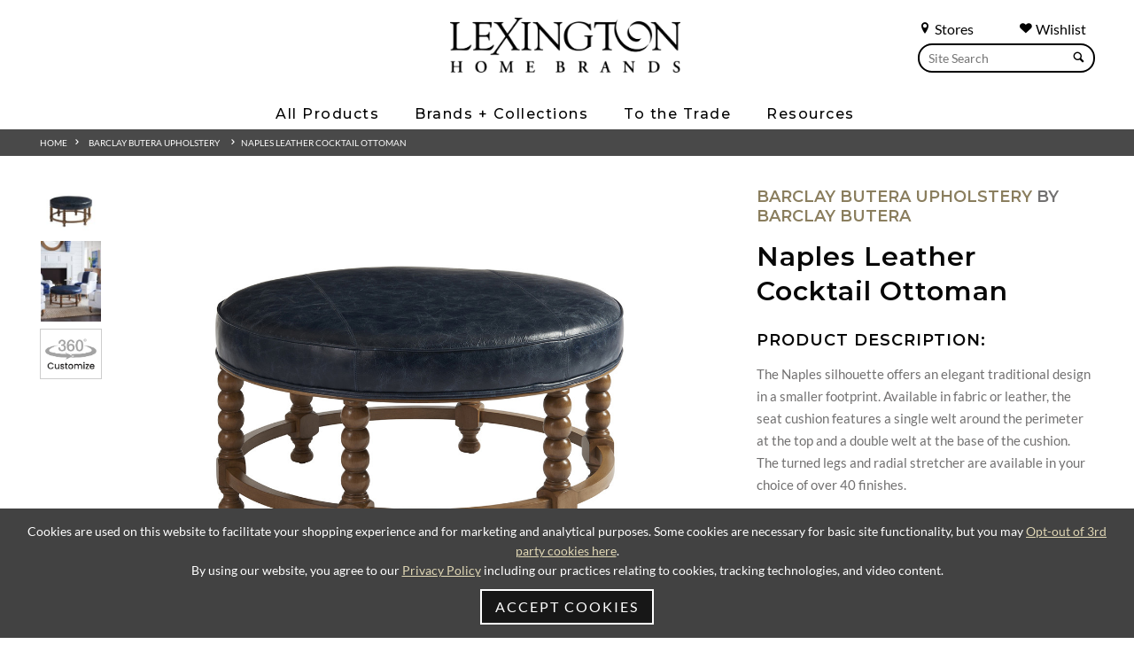

--- FILE ---
content_type: text/html; charset=UTF-8
request_url: https://www.lexington.com/naples-leather-cocktail-ottoman
body_size: 15102
content:
<!doctype html>
<html lang="en">
<head>
    
    <script src="https://cdn.userway.org/widget.js" data-account="L2Bp4PSO1R"></script>
    <script>
        (function(d){
            var s = d.createElement("script");
            /* uncomment the following line to override default position*/
            /* s.setAttribute("data-position", 3);*/
            /* uncomment the following line to override default size (values: small, large)*/
            /* s.setAttribute("data-size", "small");*/
            /* uncomment the following line to override default language (e.g., fr, de, es, he, nl, etc.)*/
            /* s.setAttribute("data-language", "language");*/
            /* uncomment the following line to override color set via widget (e.g., #053f67)*/
            /* s.setAttribute("data-color", "#053e67");*/
            /* uncomment the following line to override type set via widget (1=person, 2=chair, 3=eye, 4=text)*/
            /* s.setAttribute("data-type", "1");*/
            /* s.setAttribute("data-statement_text:", "Our Accessibility Statement");*/
            /* s.setAttribute("data-statement_url", "http://www.example.com/accessibility")";*/
            /* uncomment the following line to override support on mobile devices*/
            /* s.setAttribute("data-mobile", true);*/
            /* uncomment the following line to set custom trigger action for accessibility menu*/
            /* s.setAttribute("data-trigger", "triggerId")*/
            /* uncomment the following line to override widget's z-index property*/
            /* s.setAttribute("data-z-index", 10001);*/
            /* uncomment the following line to enable Live site translations (e.g., fr, de, es, he, nl, etc.)*/
            /* s.setAttribute("data-site-language", "null");*/
            s.setAttribute("data-widget_layout", "full")
            s.setAttribute("data-account", "L2Bp4PSO1R");
            s.setAttribute("src", "https://cdn.userway.org/widget.js");
            (d.body || d.head).appendChild(s);
        })(document)
    </script>
    <noscript>Please ensure Javascript is enabled for purposes of <a href="https://userway.org">website accessibility</a></noscript>

                    <!-- Meta Data -->
        <meta charset="UTF-8">
        <meta name="viewport" content="width=device-width, initial-scale=1">
        <meta name="csrf-token" content="JyRm3L1MndrD1VdPaoGZbao9meIyqokd9csUk0RU" />
                    
            <title>LL5451-46 | Naples Leather Cocktail Ottoman | Barclay Butera</title>
            <meta name="description" content="Barclay Butera Upholstery | Naples Leather Cocktail Ottoman | LL5451-46| Lexington Home Brands">
            <meta name="keywords" content="LL5451-46 | Naples Leather Cocktail Ottoman | Barclay Butera Upholstery| Lexington Home Brands">
                            <link rel="canonical" href="https://www.lexington.com/naples-leather-cocktail-ottoman">
                        <meta property="og:title" content="LL5451-46 | Naples Leather Cocktail Ottoman | Barclay Butera" />
            <meta property="og:url" content="https://www.lexington.com/naples-leather-cocktail-ottoman" />
                            <meta property="og:type" content="product" />
                        <meta property="og:description" content="Barclay Butera Upholstery | Naples Leather Cocktail Ottoman | LL5451-46| Lexington Home Brands" />
            <meta property="og:site_name" content="Lexington Home Brands">
                            <meta property="og:image" content="https://www.lexington.com/feedcache/productLarge/LL5451_46_901431_Silo.jpg" />
                        <meta name="twitter:card" content="summary" />
            <meta name="twitter:title" content="LL5451-46 | Naples Leather Cocktail Ottoman | Barclay Butera" />
            <meta name="twitter:description" content="Barclay Butera Upholstery | Naples Leather Cocktail Ottoman | LL5451-46| Lexington Home Brands" />
            <meta name="twitter:url" content="https://www.lexington.com/naples-leather-cocktail-ottoman" />
                            <meta name="twitter:image" content="https://www.lexington.com/feedcache/productLarge/LL5451_46_901431_Silo.jpg" />
                                    <link rel="icon" href="/favicon.ico"/>
        <link rel="preconnect" href="https://fonts.googleapis.com">
        <link rel="preconnect" href="https://fonts.gstatic.com" crossorigin>
        <link href="https://fonts.googleapis.com/css2?family=Montserrat:ital,wght@0,100..900;1,100..900&display=swap" rel="stylesheet">
        <link rel="preload" href="/skins/base/css/fonts/S6u8w4BMUTPHh30AXC-q.woff2" as="font" type="font/woff2" crossorigin>
        <link rel="preload" href="/skins/base/css/fonts/S6u9w4BMUTPHh7USSwiPGQ.woff2" as="font" type="font/woff2" crossorigin>
        <link rel="preload" href="/skins/base/css/fonts/S6uyw4BMUTPHjx4wXg.woff2" as="font" type="font/woff2" crossorigin>
        <link rel="preload" href="/skins/base/css/fonts/S6u9w4BMUTPHh6UVSwiPGQ.woff2" as="font" type="font/woff2" crossorigin>
        <link rel="preload" href="/skins/base/css/fonts/S6u9w4BMUTPHh50XSwiPGQ.woff2" as="font" type="font/woff2" crossorigin>
        <link rel="stylesheet" href="/skins/base/css/screen.min.css"/>
        <link rel="stylesheet" href="/skins/base/css/flexslider.min.css"/>
                                <!-- Google tag (gtag.js) -->
<script async src="https://www.googletagmanager.com/gtag/js?id=G-C9LJ12E2DT"></script>
<script>
  window.dataLayer = window.dataLayer || [];
  function gtag(){dataLayer.push(arguments);}
  gtag('js', new Date());

  gtag('config', 'G-C9LJ12E2DT');
</script>
                        <meta name="viewport" content="width=device-width, initial-scale=1, minimum-scale=1, maximum-scale=1">
        <link href="https://libs.intiaro.com/360/configurator/2.5/css/intiaro360configurator.css" rel="stylesheet"/>
        <script src="https://libs.intiaro.com/360/configurator/2.5/js/360.min.js" type="text/javascript"></script>
                <style>
            .product-detail .product-option .btn{padding: 15px 12px;}
            .go100{width: 100% !important;}
            .view-360{margin-bottom: 30px; position: relative; z-index: 5;}
            .view-360.com-show{z-index: 999;}
            .product-detail .product-image-slider a.show-360{padding: 10px 5px; border: 1px solid #CDCDCD;}
            .product-detail .product-image-slider a.show-360:hover{border: 1px solid #ACACAC;}
            #pdf img{max-width: 36px; padding-right: 8px; display: inline-block; vertical-align: middle;}
            #pdf span{display: inline-block; vertical-align: middle;}
            #lex_uph_overall_body_welt.variable-group-tab .variable-group-icon {background-image: url(https://web-api-doc.intiaro.com/1.9.0.5/lexington/_static/lex_icons/welt.png) !important;}
            #lex_uph_overall_body_welt.variable-group-tab:hover .variable-group-icon{background-image: url(https://web-api-doc.intiaro.com/1.9.0.5/lexington/_static/lex_icons/welt.png) !important;}
            #css-modified .variable-group-tab .variable-group-name{line-height: 1.4em;}
            #css-modified .variable-group-tab{background-color: #494949 !important; color: white;}
            #css-modified .variable-group-tab:hover{background-color: #2a2828 !important; color: #9f9872;}
            #css-modified .variable-group-tab.active{background-color: #2a2828 !important; color: #9f9872;}
            #css-modified .group-name{color: #9f9872;}
            #css-modified .search-button {color: #9f9872;}
            #css-modified .search-button path {fill: #9f9872;}
            #css-modified .searchButton {background-color: #9f9872;}
            #css-modified #Body_Fabric.variable-group-tab .variable-group-icon {background-image: url(https://web-api-doc.intiaro.com/1.9.0.5/lexington/_static/lex_icons/body_fabric.png) !important;}
            #css-modified #Body_Fabric.variable-group-tab:hover .variable-group-icon{background-image: url(https://web-api-doc.intiaro.com/1.9.0.5/lexington/_static/lex_icons/body_fabric.png) !important;}
            #css-modified #lex_uph_overall_body_welt.variable-group-tab .variable-group-icon {background-image: url(https://web-api-doc.intiaro.com/1.9.0.5/lexington/_static/lex_icons/welt.png) !important;}
            #css-modified #lex_uph_overall_body_welt.variable-group-tab:hover .variable-group-icon{background-image: url(https://web-api-doc.intiaro.com/1.9.0.5/lexington/_static/lex_icons/welt.png) !important;}
            #css-modified #lex_uph_overall_body_welt_fabric.variable-group-tab .variable-group-icon {background-image: url(https://web-api-doc.intiaro.com/1.9.0.5/lexington/_static/lex_icons/welt.png) !important;}
            #css-modified #lex_uph_overall_body_welt_fabric.variable-group-tab:hover .variable-group-icon{background-image: url(https://web-api-doc.intiaro.com/1.9.0.5/lexington/_static/lex_icons/welt.png) !important;}
            #css-modified #Seat_Cushion_Quantity.variable-group-tab .variable-group-icon {background-image: url(https://web-api-doc.intiaro.com/1.9.0.5/lexington/_static/lex_icons/seat.png) !important;}
            #css-modified #Seat_Cushion_Quantity.variable-group-tab:hover .variable-group-icon{background-image: url(https://web-api-doc.intiaro.com/1.9.0.5/lexington/_static/lex_icons/seat.png) !important;}
            #css-modified #lex_uph_finish.variable-group-tab .variable-group-icon {background-image: url(https://web-api-doc.intiaro.com/1.9.0.5/lexington/_static/lex_icons/legs.png) !important;}
            #css-modified #lex_uph_finish.variable-group-tab:hover .variable-group-icon{background-image: url(https://web-api-doc.intiaro.com/1.9.0.5/lexington/_static/lex_icons/legs.png) !important;}
            #css-modified #Select_your_Body_Welt.variable-group-tab .variable-group-icon {background-image: url(https://web-api-doc.intiaro.com/1.9.0.5/lexington/_static/lex_icons/nail.png) !important;}
            #css-modified #Select_your_Body_Welt.variable-group-tab:hover .variable-group-icon{background-image: url(https://web-api-doc.intiaro.com/1.9.0.5/lexington/_static/lex_icons/nail.png) !important;}
            #css-modified .intiaroConfigurator ::-webkit-scrollbar-thumb {background-color: #9f9872 !important;}
            #css-modified .controllerWrapper .selected{border: 1px solid #2a2828 !important;}
            #css-modified .controllerWrapper .selected .choiceIconText{background-color: #2a2828 !important;}
            #css-modified .intiaro360player .help-text{color: #494949 !important;}
            #css-modified .intiaroConfigurator .intiaro360player{padding-right: 0; flex-grow: 1;}
            #css-modified .intiaroConfigurator .intiaro360player .intiaro360.right-margin{width: 100%; padding-right: 140px; box-sizing:border-box; -moz-box-sizing:border-box; -webkit-box-sizing:border-box;}
            #css-modified .intiaroConfigurator .intiaroController{max-width: 320px; margin-left: 0;}
            #css-modified .intiaroConfigurator .intiaroController intiaro-variables-groups app-rotating-arrow-icon{background-color: #9f9872 !important;}
            #css-modified .intiaroConfigurator .intiaroController intiaro-variables-groups .panel-label{color: #494949 !important;}
            #css-modified .button-close-container{background-color: #2a2828 !important;}
            #css-modified input.button-done-container{background-color: #9f9872 !important;}
            #css-modified .button-select-all-container{color: #494949 !important;}
            #css-modified .ar-button{display:none;}
            #css-modified .select-option-label{color: #494949 !important;}
            #css-modified .select-options-container .button-select-all-container path {fill: #9f9872;}
            #css-modified .checkbox label.colored:before{background-image: url('/skins/base/images/check.jpg');}
            #css-modified .intiaro360player .loading-bar {height: 25px; z-index: 1;}
            #css-modified .intiaro360player .loading-bar #progress-indicator {height: 25px;}
            #css-modified .variables-groups-container {z-index: 1;}
            #css-modified .intiaroConfigurator .intiaroController intiaro-variables-groups .variables-groups-container {left: -140px; width: 140px;}
            #css-modified .mobile-layout .variable-group-tab {width: 40px;}
            #css-modified .mobile-layout .variable-group-icon {width: 20px; min-width: 20px; min-height: 20px;}
            #css-modified .mobile-layout .variable-group-name {font-size: 8px;}
            #css-modified .intiaro360player .intiaro360 .intiaro360_features{z-index: 99;}
            #css-modified .controllerWrapper .choice-tooltip-button{background-color: #9f9872 !important;}
            #css-modified .intiaro360player .intiaro360 .measurementButtonToggleOn{background-color: #2a2828 !important;}
            #css-modified .intiaro360player .intiaro360 .measurementButtonToggleOff{background-color: #9f9872 !important;}
            .Intiaro .intiaro-popup-button{background-color: #2a2828 !important; border: 1px solid #2a2828 !important; color: #FFF !important;}
            .Intiaro .intiaro-popup-button:hover{background-color: #494949 !important; border: 1px solid #494949 !important; color: #FFF !important;}
            #css-modified .intiaroConfigurator button.sectionButton{background-color: #9f9872 !important; border: 1px solid #9f9872 !important;}
            #css-modified .intiaro360player .sectionalBuilderContainer .intiaroTooltip .golden{color: #9f9872;}
            #css-modified .intiaro360player .sectionalBuilderContainer .bottomSectionalBuilderButton{background-color: #2a2828 !important; border: 1px solid #2a2828 !important;}
            #css-modified .intiaro360player .sectionalBuilderContainer .bottomSectionalBuilderButton:hover{background-color: #494949 !important; border: 1px solid #494949 !important;}
            .Intiaro button.intiaro-popup-button.cancel{ color: #FFF !important;}
            #css-modified .intiaroController {min-height: 400px;}
            #css-modified #intiaroPlayer_html-360-player_interialViewerArWidget .intiaroWidget:before{display: none;}
            #css-modified .silo-shoot-widget{background-color: #9f9872 !important;}
            #css-modified .ar-button-widget{background-color: #9f9872 !important;}
            #css-modified #intiaroPlayer_html-360-player_interialViewerArWidget [data-tooltip]:before{content: 'View In Home';}
            #css-modified .customer-own-material-choice-image-plus{background-color: #9f9872 !important;}
            #css-modified .com-wrapper .choose-file{color: #9f9872 !important;}
            #css-modified .com-wrapper .menu-footer button{background-color: #2a2828 !important}
            #css-modified .com-wrapper .menu-footer button.secondary{background-color: #FFF !important}
            #css-modified .com-wrapper input[type=range]{background: #EDEDED !important;}
            #css-modified .com-wrapper input[type=range]::-webkit-slider-thumb{background-color: #2a2828 !important}

            @media (max-width: 1028px) {
                #css-modified .intiaroConfigurator .intiaroController intiaro-variables-groups .variables-groups-container {left: 0; width: 100%;}
                #css-modified .intiaroConfigurator .intiaroController{max-width: 100%; margin-left: 0;}
                #css-modified .intiaroConfigurator .intiaro360player .intiaro360.right-margin{width: 100%; padding-right: 0;}
            }
        </style>
    </head>
<body class=" internal   ">
        <div id="wrapper" class="">
        <a href="#main"><span class="hidden">Skip Main Navigation</span></a>
        <div class="navMask"></div>
                                <header>
                                <div class="container">
                    <div class="navMask"></div>
<div class="searches search main-search hide1024">
    <div class="search-links">
        <a href="/find-a-store" class="search-link"><span class="char icon-location"></span> Stores</a>
        <a href="/customer/dashboard" class="search-link" style="margin-right: 10px;"><span class="char icon-heart"></span> Wishlist</a>
        <div class="clear"></div>
    </div>
    <form method="POST" action="https://www.lexington.com/search" accept-charset="UTF-8" role="search"><input name="_token" type="hidden" value="JyRm3L1MndrD1VdPaoGZbao9meIyqokd9csUk0RU">
    <label for="terms" class="hidden">Search</label>
    <div class="field-hold">
        <input class="default-value search-field" placeholder="Site Search" id="terms" name="terms" type="text" value="">
        <button><span class="char icon-search"></span></button>
    </div>
    </form>
</div>
<div class="center">
    <div id="logo">
                    <a href="/">
                <img src="/skins/base/images/structure/logo.webp" alt="Lexington"/>
            </a>
            </div>
    <div id="navigation">
        <div class="nav-hold">
    
    <ul id="nav-menu">
        <li class="level_1"><span class="l1-link">All Products</span><div class="subnav "><ul><li class="level_2 2"><a href="/all-products/products-by-room"><span>Products By Room</span></a><div class="inner"><ul></ul><ul class="column"><li class="level_3 0"><span>Bedroom</span></li><li class="level_4"><a href="/beds">Beds</a></li><li class="level_4"><a href="/dressers">Dressers</a></li><li class="level_4"><a href="/mirrors">Mirrors</a></li><li class="level_4"><a href="/chests">Chests</a></li><li class="level_4"><a href="/night-stands">Night Stands</a></li><li class="level_4"><a href="/benches-ottomans1521">Benches / Ottomans</a></li></ul><ul class="column"><li class="level_3 1"><span>Dining Room</span></li><li class="level_4"><a href="/dining-tables">Dining Tables</a></li><li class="level_4"><a href="/dining-seating">Dining Seating</a></li><li class="level_4"><a href="/bistro-tables">Bistro Tables</a></li><li class="level_4"><a href="/counter-bar-stools">Counter / Bar Stools</a></li><li class="level_4"><a href="/buffets-servers-chinas">Buffets / Servers / Chinas</a></li><li class="level_4"><a href="/mirrors872">Mirrors</a></li><li class="level_4"><a href="/bar-cabinets3273">Bar Cabinets</a></li><li class="level_4"><a href="/bar-carts">Bar Carts</a></li><li class="level_4"><a href="/display-cabinets">Display Cabinets</a></li></ul><ul class="column"><li class="level_3 2"><span>Living Room</span></li><li class="level_4"><a href="/cocktail-tables">Cocktail Tables</a></li><li class="level_4"><a href="/end-lamp-tables">End / Lamp Tables</a></li><li class="level_4"><a href="/sofa-tables-consoles">Sofa Tables / Consoles</a></li><li class="level_4"><a href="/accent-items">Accent Items</a></li><li class="level_4"><a href="/bookcases-etageres">Bookcases / Etageres</a></li><li class="level_4"><a href="/hall-chests">Hall Chests</a></li><li class="level_4"><a href="/game-tables-game-chairs2099">Game Tables / Game Chairs</a></li><li class="level_4"><a href="/mirrors873">Mirrors</a></li><li class="level_4"><a href="/bar-cabinets">Bar Cabinets</a></li></ul><ul class="column"><li class="level_3 3"><span>Home Office</span></li><li class="level_4"><a href="/desks">Desks</a></li><li class="level_4"><a href="/file-chests">File Chests</a></li><li class="level_4"><a href="/credenza-decks">Credenza / Decks</a></li><li class="level_4"><a href="/bookcases-etageres1972">Bookcases / Etageres</a></li><li class="level_4"><a href="/chairs1987">Chairs</a></li><li class="level_3 4"><span>Media Room</span></li><li class="level_4"><a href="/tv-consoles">TV Consoles</a></li><li class="level_4"><a href="/media-walls">Media Walls</a></li></ul></div></li><li class="level_2 1"><a href="/all-products/upholstery"><span>Upholstery</span></a><div class="inner"><ul></ul><ul class="column"><li class="level_3 0"><span>Fabric</span></li><li class="level_4"><a href="/sofas">Sofas</a></li><li class="level_4"><a href="/chairs">Chairs</a></li><li class="level_4"><a href="/swivel-chairs6263">Swivel Chairs</a></li><li class="level_4"><a href="/benches-ottomans">Benches / Ottomans</a></li><li class="level_4"><a href="/sectionals">Sectionals</a></li><li class="level_4"><a href="/love-seats-settees1387">Love Seats / Settees</a></li><li class="level_4"><a href="/chaises">Chaises</a></li><li class="level_4"><a href="/dining-seating1357">Dining Seating</a></li></ul><ul class="column"><li class="level_3 1"><span>Leather</span></li><li class="level_4"><a href="/sofas927">Sofas</a></li><li class="level_4"><a href="/chairs933">Chairs</a></li><li class="level_4"><a href="/swivel-chairs">Swivel Chairs</a></li><li class="level_4"><a href="/benches-ottomans923">Benches / Ottomans</a></li><li class="level_4"><a href="/sectionals1013">Sectionals</a></li><li class="level_4"><a href="/love-seats-settees">Love Seats / Settees</a></li><li class="level_4"><a href="/dining-seating1271">Dining Seating</a></li></ul><ul class="column"><li class="level_3 2"><span>Programs</span></li><li class="level_4"><a href="/programs/personal-design-series">Personal Design Series</a></li><li class="level_4"><a href="/programs/couture-leather5433">Couture Leather</a></li><li class="level_4"><a href="/quick-ship">Quick Ship</a></li></ul><ul class="column">
                                            <li class="level_3"><a href="/upholstery-elements" class="header">Upholstery Elements</a></li>
                                            <li class="level_4"><a href="/upholstery-elements?tab=dv_Fabric">Fabric</a></li>
                                            <li class="level_4"><a href="/upholstery-elements?tab=dv_Leather">Leathers</a></li>
                                            <li class="level_4"><a href="/upholstery-elements?tab=dv_Trim">Decorative Trims</a></li>
                                            <li class="level_4"><a href="/upholstery-elements?tab=dv_Finishes">Custom Finishes</a></li>
                                            <li class="level_4"><a href="/upholstery-elements?tab=dv_Nailhead">Nailhead Trim</a></li>
                                            <li class="level_4"><a href="/upholstery-elements?tab=dv_Correlates">Correlates</a></li>
                                            <li class="level_4"><a href="/upholstery-elements/outdoor-upholstery">Outdoor Elements</a></li></ul></div></li><li class="level_2 4"><a href="/all-products/outdoor-furniture"><span>Outdoor Furniture</span></a><div class="inner"><ul></ul><ul class="column"><li class="level_3 0 nofourth"><a href="/umbrella">Umbrella</a></li><li class="level_3 1 nofourth"><a href="/ottoman8326">Ottoman</a></li><li class="level_3 2 nofourth"><a href="/sofas2814">Sofas</a></li><li class="level_3 3 nofourth"><a href="/chairs2810">Chairs</a></li></ul><ul class="column"><li class="level_3 4 nofourth"><a href="/benches-ottomans2816">Benches / Ottomans</a></li><li class="level_3 5 nofourth"><a href="/sectionals2889">Sectionals</a></li><li class="level_3 6 nofourth"><a href="/love-seats-settees2836">Love Seats / Settees</a></li><li class="level_3 7 nofourth"><a href="/chaises2818">Chaises</a></li></ul><ul class="column"><li class="level_3 8 nofourth"><a href="/cocktail-tables2823">Cocktail Tables</a></li><li class="level_3 9 nofourth"><a href="/end-accent-tables">End / Accent Tables</a></li><li class="level_3 10 nofourth"><a href="/dining-tables2820">Dining Tables</a></li><li class="level_3 11 nofourth"><a href="/dining-seating2812">Dining Seating</a></li></ul><ul class="column"><li class="level_3 12 nofourth"><a href="/bistro-tables2842">Bistro Tables</a></li><li class="level_3 13 nofourth"><a href="/counter-bar-stools2833">Counter / Bar Stools</a></li></ul></div></li></ul></div></li><li class="level_1"><span class="l1-link">Brands + Collections</span><div class="subnav  brands"><ul><li class="level_2 6 notranslate"><a href="/lexington"><span>Lexington</span></a><div class="inner"><ul></ul><ul class="column"><li class="level_3 0 nofourth"><a href="/la-costa">La Costa</a></li><li class="level_3 1 nofourth"><a href="/rendezvous">Rendezvous</a></li><li class="level_3 2 nofourth"><a href="/zanzibar">Zanzibar</a></li><li class="level_3 3 nofourth"><a href="/silverado">Silverado</a></li><li class="level_3 4 nofourth"><a href="/avondale">Avondale</a></li><li class="level_3 5 nofourth"><a href="/ariana">Ariana</a></li></ul><ul class="column"><li class="level_3 6 nofourth"><a href="/oyster-bay">Oyster Bay</a></li><li class="level_3 7 nofourth"><a href="/laurel-canyon">Laurel Canyon</a></li><li class="level_3 8 nofourth"><a href="/shadow-play">Shadow Play</a></li><li class="level_3 9 nofourth"><a href="/kensington-place">Kensington Place</a></li><li class="level_3 10 nofourth"><a href="/twilight-bay">Twilight Bay</a></li></ul></div></li><li class="level_2 8 notranslate"><a href="/sligh"><span>Sligh</span></a><div class="inner"><ul></ul><ul class="column"><li class="level_3 0 nofourth"><a href="/montreux">Montreux</a></li><li class="level_3 1 nofourth"><a href="/apogee">Apogee</a></li><li class="level_3 2 nofourth"><a href="/barrington">Barrington</a></li><li class="level_3 3 nofourth"><a href="/windsor-park">Windsor Park</a></li><li class="level_3 4 nofourth"><a href="/durango">Durango</a></li><li class="level_3 5 nofourth"><a href="/silverstone">Silverstone</a></li><li class="level_3 6 nofourth"><a href="/sanibel">Sanibel</a></li><li class="level_3 7 nofourth"><a href="/studio-designs">Studio Designs</a></li></ul><ul class="column"><li class="level_3 8 nofourth"><a href="/cascades">Cascades</a></li><li class="level_3 9 nofourth"><a href="/greystone">Greystone</a></li><li class="level_3 10 nofourth"><a href="/richmond-hill">Richmond Hill</a></li><li class="level_3 11 nofourth"><a href="/cross-effect">Cross Effect</a></li><li class="level_3 12 nofourth"><a href="/bel-aire">Bel Aire</a></li><li class="level_3 13 nofourth"><a href="/bal-harbour">Bal Harbour</a></li><li class="level_3 14 nofourth"><a href="/barton-creek">Barton Creek</a></li><li class="level_3 15 nofourth"><a href="/longboat-key">Longboat Key</a></li></ul></div></li><li class="level_2 7 notranslate"><a href="/tommy-bahama-home"><span>Tommy Bahama Home</span></a><div class="inner"><ul></ul><ul class="column"><li class="level_3 0 nofourth"><a href="/key-biscayne">Key Biscayne</a></li><li class="level_3 1 nofourth"><a href="/sunset-key">Sunset Key</a></li><li class="level_3 2 nofourth"><a href="/palm-desert">Palm Desert</a></li><li class="level_3 3 nofourth"><a href="/ocean-breeze">Ocean Breeze</a></li><li class="level_3 4 nofourth"><a href="/los-altos">Los Altos</a></li><li class="level_3 5 nofourth"><a href="/cypress-point">Cypress Point</a></li><li class="level_3 6 nofourth"><a href="/twin-palms">Twin Palms</a></li></ul><ul class="column"><li class="level_3 7 nofourth"><a href="/island-fusion">Island Fusion</a></li><li class="level_3 8 nofourth"><a href="/bali-hai">Bali Hai</a></li><li class="level_3 9 nofourth"><a href="/ocean-club">Ocean Club</a></li><li class="level_3 10 nofourth"><a href="/ivory-key">Ivory Key</a></li><li class="level_3 11 nofourth"><a href="/island-estate">Island Estate</a></li><li class="level_3 12 nofourth"><a href="/royal-kahala">Royal Kahala</a></li><li class="level_3 13 nofourth"><a href="/kingstown">Kingstown</a></li></ul></div></li><li class="level_2 10 notranslate"><a href="/tommy-bahama-outdoor"><span>Tommy Bahama Outdoor</span></a><div class="inner"><ul></ul><ul class="column"><li class="level_3 0 nofourth"><a href="/isle-of-palms">Isle Of Palms</a></li><li class="level_3 1 nofourth"><a href="/palm-desert-poolside">Palm Desert Poolside</a></li><li class="level_3 2 nofourth"><a href="/kilimanjaro">Kilimanjaro</a></li><li class="level_3 3 nofourth"><a href="/mozambique">Mozambique</a></li><li class="level_3 4 nofourth"><a href="/sandpiper-bay">Sandpiper Bay</a></li><li class="level_3 5 nofourth"><a href="/stillwater-cove">Stillwater Cove</a></li><li class="level_3 6 nofourth"><a href="/ocean-breeze-promenade">Ocean Breeze Promenade</a></li><li class="level_3 7 nofourth"><a href="/abaco">Abaco</a></li><li class="level_3 8 nofourth"><a href="/seabrook">Seabrook</a></li><li class="level_3 9 nofourth"><a href="/la-jolla">La Jolla</a></li></ul><ul class="column"><li class="level_3 10 nofourth"><a href="/silver-sands">Silver Sands</a></li><li class="level_3 11 nofourth"><a href="/south-beach">South Beach</a></li><li class="level_3 12 nofourth"><a href="/st-tropez">St Tropez</a></li><li class="level_3 13 nofourth"><a href="/los-altos-valley-view">Los Altos Valley View</a></li><li class="level_3 14 nofourth"><a href="/harbor-isle">Harbor Isle</a></li><li class="level_3 15 nofourth"><a href="/cypress-point-ocean-terrace">Cypress Point Ocean Terrace</a></li><li class="level_3 16 nofourth"><a href="/pavlova">Pavlova</a></li><li class="level_3 17 nofourth"><a href="/royal-kahala-black-sands">Royal Kahala Black Sands</a></li><li class="level_3 18 nofourth"><a href="/alfresco-living">Alfresco Living</a></li></ul></div></li><li class="level_2 5 notranslate"><a href="/barclay-butera"><span>Barclay Butera</span></a><div class="inner"><ul></ul><ul class="column"><li class="level_3 0 nofourth"><a href="/montecito">Montecito</a></li><li class="level_3 1 nofourth"><a href="/laguna">Laguna</a></li><li class="level_3 2 nofourth"><a href="/malibu">Malibu</a></li><li class="level_3 3 nofourth"><a href="/carmel">Carmel</a></li><li class="level_3 4 nofourth"><a href="/park-city">Park City</a></li></ul><ul class="column"><li class="level_3 5 nofourth"><a href="/newport">Newport</a></li><li class="level_3 6 nofourth"><a href="/villa-blanca">Villa Blanca</a></li><li class="level_3 7 nofourth"><a href="/barclay-butera-upholstery">Barclay Butera Upholstery</a></li><li class="level_3 8 nofourth"><a href="/barclay-butera/meet-barclay">Meet Barclay</a></li></ul></div></li><li class="level_2 6 notranslate"><a href="/artistica-home"><span>Artistica Home</span></a><div class="inner"><ul></ul><ul class="column"><li class="level_3 0 nofourth"><a href="/artistica-upholstery">Artistica Upholstery</a></li><li class="level_3 1 nofourth"><a href="/andare">Andare</a></li><li class="level_3 2 nofourth"><a href="/simpatico">Simpatico</a></li><li class="level_3 3 nofourth"><a href="/solimar">Solimar</a></li><li class="level_3 4 nofourth"><a href="/barnaby">Barnaby</a></li><li class="level_3 5 nofourth"><a href="/mar-monte">Mar Monte</a></li></ul><ul class="column"><li class="level_3 6 nofourth"><a href="/signature-designs">Signature Designs</a></li><li class="level_3 7 nofourth"><a href="/cohesion-program">Cohesion Program</a></li><li class="level_3 8 nofourth"><a href="/metal-designs">Metal Designs</a></li><li class="level_3 9 nofourth"><a href="/appellation">Appellation</a></li><li class="level_3 10 nofourth"><a href="/verbatim">Verbatim</a></li><li class="level_3 11 nofourth"><a href="/verite">Verite</a></li></ul></div></li></ul></div></li><li class="level_1"><span class="l1-link">To the Trade</span><div class="subnav narrow"><ul><li class="level_2"><a href="/to-the-trade-design/design-center-directory">Design Center Directory</a></li><li class="level_2"><a href="/to-the-trade-design/design-partners-program">Design Partner’s Program</a></li></ul></div></li><li class="level_1"><span class="l1-link">Resources</span><div class="subnav narrow"><ul><li class="level_2"><a href="/resources/to-the-trade">To-The-Trade</a></li><li class="level_2"><a href="/design-centers">Design Centers</a></li><li class="level_2"><a href="/resources/international-dealers">International Dealers</a></li><li class="level_2"><a href="/resources/contract-hospitality">Contract / Hospitality</a></li><li class="level_2"><a href="/catalogs">Online Catalogs</a></li><li class="level_2"><a href="/inspiration/videos">Videos</a></li><li class="level_2"><a href="/3d-upholstery-experience">3D Upholstery Experience</a></li><li class="level_2"><a href="/resources/upholstery-elements">Upholstery Elements</a></li><li class="level_2"><a href="/resources/wishlist">Wishlist</a></li></ul></div></li>
    </ul>
    <div class="searches mobile-search search show1024">
        <form method="POST" action="https://www.lexington.com/search" accept-charset="UTF-8"><input name="_token" type="hidden" value="JyRm3L1MndrD1VdPaoGZbao9meIyqokd9csUk0RU">
        <label for="terms3" class="hidden">Search</label>
        <div class="field-hold">
        <input class="default-value" placeholder="Site Search" id="terms3" name="terms" type="text" value="">
        <button><span class="char icon-search"></span></button>
        </div>
        </form>
    </div>
</div>
    </div>
</div>
<a href="#" class="mobile-trigger"><span></span><span class="hidden">Mobile Menu</span></a>

                    <div class="clear"></div>
                </div>

                <ul id="autoResults"></ul>
            </header>
                <div id="main">
        <!-- Main Layout -->
                    <div class="breadcrumbs section">
        <div class="container">
            <!-- breadcrumbs -->
<div id="breadcrumbs">
<a href="/">Home</a>  &nbsp;&nbsp;<span class="icon-arrow-right5"></span> &nbsp;&nbsp;&nbsp;<a href="/barclay-butera-upholstery">Barclay Butera Upholstery</a> &nbsp; &nbsp;&nbsp;<span class="icon-arrow-right5"></span> &nbsp;<a href="/naples-leather-cocktail-ottoman">Naples Leather Cocktail Ottoman</a></div>        </div>
    </div>
    <div id="content">
        <div class="container">

    <div class="product-detail content-hold">
            <div class="row">
                <div class="col product-image third_2">
                                                                                        <div class="row product-slider hidePrint">
                            <div class="product-image-slider">
                                <ul class="slides">
                                                                                                                                                                                                        <li>
                                                <div class="featured-image">
                                                    <a class="thumb-swap" data-image-name="LL5451_46_901431_Silo" data-image="/feedcache/productXLarge/LL5451_46_901431_Silo.jpg" data-num="1"><img src="/feedcache/productSmall/LL5451_46_901431_Silo" alt="Naples Leather Cocktail Ottoman" /></a>
                                                </div>
                                            </li>
                                                                                                                                <li>
                                                <div class="featured-image">
                                                    <a class="thumb-swap" data-image-name="LL5451_46_901431_WS" data-image="/feedcache/productXLarge/LL5451_46_901431_WS.jpg" data-num="2"><img src="/feedcache/productSmall/LL5451_46_901431_WS" alt="Naples Leather Cocktail Ottoman" /></a>
                                                </div>
                                            </li>
                                                                                                                                                                                                    <li>
                                                <div class="featured-image">
                                                    <a class="show-360"><img style="width:100px;" src="/skins/base/images/structure/360-icon.jpg" alt="360 View"> </a>
                                                </div>
                                            </li>
                                                                        </ul>


                            </div>
                            <div class="clear"></div>
                        </div>
                                                            <div class="view-360-hold" style="max-width: 1080px; margin: 0 auto; width: 100%; display: none;">
                                    <div id="css-modified" class="view-360">
                                        <div id="html-360-player"
                                             data-customer-id="Lexington"
                                             data-product-id="7803"
                                                                                          data-frames-count="36"
                                             data-use-settings="false"
                                             data-viewer-right-margin="true"
                                             data-com="true"
                                        ></div>
                                    </div>
                                    <div class="clear"></div>
                                </div>
                                                                                                                                                                                                            <a class='zoom ex1 img-responsive main-image active' href="/feedcache/productFull/LL5451_46_901431_Silo.jpg" data-active="1" data-num="1" data-image-name="LL5451_46_901431_Silo">
                                        <img itemprop="image" src="/feedcache/productFull/LL5451_46_901431_Silo.jpg" alt='LL5451_46_901431_Silo'/></a>
                                        <div class="clear"></div>
                                    </a>
                                
                                                                                                                                <a class='zoom ex1 img-responsive main-image active' href="/feedcache/productFull/LL5451_46_901431_WS.jpg" data-active="1" data-num="2" data-image-name="LL5451_46_901431_WS">
                                        <img itemprop="image" src="/feedcache/productFull/LL5451_46_901431_WS.jpg" alt='LL5451_46_901431_WS'/></a>
                                        <div class="clear"></div>
                                    </a>
                                
                                                                        
                                    </div><!-- End Product image -->

                <div class="col third detail-section ">
                                            <div id="options_360" style="display: none;">
                        <div id="config-key"></div>
                        <a id="create-pdf" class="btn dark" style="margin: 15px 0 30px; font-weight: bold;"><span class="icon-docs"></span>&nbsp;&nbsp;<span class="gen-label">Download Custom Tearsheet</span></a>
                        <span class="" id="pdf" style="margin: 15px 0 30px 10px;"></span>
                        <a id="save-to-wishlist" alt="Favorite" title="Favorite" style="margin: 15px 0 30px; font-weight: bold;" class="favorite btn char icon-heart" data-token="JyRm3L1MndrD1VdPaoGZbao9meIyqokd9csUk0RU" data-customer="" data-id="10785"  data-config-id="">&nbsp; Save to Wishlist</a>
                        <a id="view-in-ar" class="btn" style="margin: 15px 0 30px 10px; font-weight: bold;"><span class="icon-house"></span>&nbsp;&nbsp;<span class="gen-label2">View In Home</span></a>
                        </div>
                                                                                                                            <h2>
                                                            <a href="/barclay-butera-upholstery">Barclay Butera Upholstery</a> by <a href="barclay-butera">Barclay Butera</a>
                                                    </h2>
                                        <h1 itemprop="name">Naples Leather Cocktail Ottoman
                                            </h1>
                                                    <div class="short">
                                <h3>Product Description:</h3>
                                The Naples silhouette offers an elegant traditional design in a smaller footprint. Available in fabric or leather, the seat cushion features a single welt around the perimeter at the top and a double welt at the base of the cushion. The turned legs and radial stretcher are available in your choice of over 40 finishes.
                            </div>
                                                                    <div class="attributes">
                                                    <div class="asShown-hold">
                            <h3>As Shown <span class="toggle"></span>
                                    <div class="smaller hidden asShown">
                                                                            <span data-image-name="LL5451_46_901431_Silo">
                                         <strong>Body Leather: &nbsp; </strong>                                        9014-31   Grade  2
                                            <br /></span>
                                                                                <span data-image-name="LL5451_46_901431_Silo">
                                         <strong>Finish: &nbsp; </strong>                                        Laguna Sands
                                            <br /></span>
                                                                            </div>
                            </h3>
                            </div>
                                                                                                        <h3>Dimensions <span class="toggle"></span>
                            <div class="smaller hidden">
                                                                    <strong>Dimensions: </strong><span class="dimensions">39W x 39D x 21H in.</span>
                                            <br />
                                                                                                                                                                    <strong>Seat Height: </strong><span>19 in.</span>
                                                    <br />
                                                                                                                                                                                                                                                                                                                            </div></h3>
                                                        <h3 class="hidePrint">Availability: <span class="avail">
                                Contact Store for Availability
                            </span>
                        </h3>
                                            </div>
                    <div class="">
                                                    <h3>Item #: <span class="sku">LL5451-46</span></h3>
                                            </div>
                    <div class="product-option row hidePrint">
                        <a id="add-to-wishlist" alt="Favorite" title="Favorite" class="favorite btn char icon-heart" data-token="JyRm3L1MndrD1VdPaoGZbao9meIyqokd9csUk0RU" data-customer="" data-id="10785"  data-config-id="">&nbsp; Add to Wishlist</a>
                                                    <a id="start360Config" class="btn">
                                Customize In 3D
                            </a>
                                               
                            <form method="POST" action="https://www.lexington.com/cart/add" accept-charset="UTF-8"><input name="_token" type="hidden" value="JyRm3L1MndrD1VdPaoGZbao9meIyqokd9csUk0RU">
                                <input name="slug" type="hidden" value="naples-leather-cocktail-ottoman">
                                
                                
                                
                                                        </form>
                    </div>
                        <div class="clear"><br></div>
                        <div class="hidePrint prd-links">
                                                        <a href="https://webcalls.lhbextranet.com/tear_sheet/pdf.aspx?itemNum=01-5451-46-LL&amp;imageName=LL5451_46_901431_Silo" class="line tearsheet" target="_blank">Print Tearsheet</a>&nbsp;&nbsp;|&nbsp;&nbsp;
                            <span class="buy-link"><a href="/find-a-store" class="line ">Where to Buy</a></span>
                            <br />
                                                            <a href="/barclay-butera-upholstery" class="line">View Collection</a>
                                                                                </div>
                    <div class="clear"></div>
                </div><!-- End Product Detail -->
            </div> <!-- End Product Itemscope -->
            <div class="clear">&nbsp;</div>
                    <div class="related_products hidePrint">
                <div class="container">
                    <h3 class="a-center">You Might Also Like:</h3><br>
                    <!-- Place somewhere in the <body> of your page -->
                    <div class="row related-slider" style="">
                        <ul class="slides">
                                                                                                                                <li class=" related-item">
                                    <div class="product-list-item ">

                                                                                    <div class="product-image">
                                                <a href="/naples-cocktail-ottoman"><img src="/feedcache/productLarge/5451_46_424911_cw956371_Silo.jpg" alt="Naples Cocktail Ottoman"/></a>
                                            </div>
                                        
                                        <div class="product-info">
                                            <a href="/naples-cocktail-ottoman" class="title">Naples Cocktail Ottoman
                                                                                            </a>
                                        </div>
                                        <div class="product-hover">
                                            <a href="#" class="favorite icon-heart2" data-token="JyRm3L1MndrD1VdPaoGZbao9meIyqokd9csUk0RU" data-customer="" data-id="10784" ><span class="hidden">Favorite</span></a>
                                        </div>
                                    </div>
                                </li>
                                                                                                                                                </ul>
                    </div>
                    <div class="clear"></div>
                </div>
            </div>
                    </div><!-- End Product Content Wide -->
        </div>
        <div class="genericPop">
            <div class="mask"></div>
            <div class="modelPop">
                <div class="inner">
                    <iframe src="" width='100%' height="600px" frameborder="0" style="max-height:90%">Loading...</iframe>
                    <a href="#" class="btn thin close">Close</a>
                </div>
            </div>
        </div>
    </div>
</div>
        <!-- /End Main Layout -->
        </div>
                    <footer>
                <div class="upper">
    <div class="container">
        <a href="/"><img src="/skins/base/images/structure/logo-white.webp" alt="Lexington"></a>
        <div class="social">
    <ul>
        <li><a href="https://instagram.com/lexingtonhomebrands" target="_blank" class="in"><span class="hidden">Instagram</span></a><li><a href="https://www.facebook.com/lexington" target="_blank" class="fa"><span class="hidden">Facebook</span></a><li><a href="https://www.pinterest.com/LexingtonHomeBrands" target="_blank" class="pi"><span class="hidden">Pinterest</span></a><li><a href="https://vimeo.com/lexingtonfurniture" target="_blank" class="vi"><span class="hidden">Vimeo</span></a><li><a href="http://www.youtube.com/user/Lexingtonfurniture" target="_blank" class="yo"><span class="hidden">Youtube</span></a><li><a href="https://twitter.com/lexingtonbrands" target="_blank" class="tw"><img src="/skins/base/images/social/x.svg" alt="x" /><span class="hidden">Twitter</span></a>
    </ul>
</div>
        <div class="clear"></div>
    </div>
</div>
<div class="lower">
    <div class="container">
        <div class="footer-columns">
            <div class="footer-headings hideInternational"><strong class="bold-text language-headling">Select A Language</strong></div>
            <div id="google_translate_element"></div>
            <div class="footer-headings">
                <strong class="bold-text">Measurements</strong>
            </div>
            <form method="POST" action="https://www.lexington.com/measurement" accept-charset="UTF-8" class="form-horizontal page-form"><input name="_token" type="hidden" value="JyRm3L1MndrD1VdPaoGZbao9meIyqokd9csUk0RU">
            <input name="return_to" type="hidden" value="https://www.lexington.com/naples-leather-cocktail-ottoman">
            <select name="measurement"><option value="" selected="selected">Select Units</option><option value="imperical">Imperical</option><option value="metric">Metric</option></select>
            </form>
        </div>
        <div class="footer-columns"><div class="footer-headings"><strong class="bold-text">Resources</strong></div>
<p><a href="https://www.lexington.com/catalogs">Online Catalogs</a><a href="https://www.lexington.com/inspiration/videos">Videos</a><a href="/resources/to-the-trade">To-The-Trade</a><a href="/design-centers" class="footer-links">Design Centers</a><a href="/resources/contract-hospitality" class="footer-links">Contract/Hospitality</a><a href="https://microd.lexington.com/omniplanner.aspx" target="_blank" class="footer-links">Room Planner</a><a href="/customer/dashboard" class="footer-links">My Wishlist</a></p></div>
<div class="footer-columns"><div class="footer-headings"><strong class="bold-text">Our Company</strong></div>
<p><a href="/about-us" class="footer-links">About Us</a><a href="/contact-us" class="footer-links">Contact Us</a><a href="/privacy-policy">Privacy Policy</a><a href="/terms-of-use" class="footer-links">Terms of Use</a><a href="https://www.lexington.com/Product-Safety">Product Safety</a><a href="/privacy-policy#caprivacy">CA Privacy Rights</a><a href="/california-transparency-in-supply-chains-act" class="footer-links">CA Supply Chain Act</a><a href="/consumer-privacy" class="footer-links">Your California Privacy Choices</a></p></div>
<div class="footer-columns"><div class="footer-headings"><strong class="bold-text">Our Products</strong></div>
<p><a href="/all-products/products-by-room" class="footer-links">Furniture</a><a href="/all-products/upholstery" class="footer-links">Upholstery</a><a href="/tommy-bahama-outdoor" class="footer-links">Outdoor Living</a><a href="/warranty-information" class="footer-links">Warranty Info</a><a href="/care-and-maintenance">Care &amp; Maintenance</a><a href="/Packaging">Packaging</a><a href="/accessibility">Accessibility</a></p></div>
<div class="footer-columns hide-dealer"><div class="footer-headings"><strong class="bold-text">Our Dealers</strong></div>
<p><a href="/find-a-store" class="footer-links">US/Canada Dealers</a><a href="/find-a-store/international" class="footer-links">International Dealers</a><a href="https://lhbextranet.com/" target="_blank" class="footer-links">Dealer Extranet</a></p></div>
        
        <div class="clear"></div>
        <div class="copyright">&copy 2026 Lexington Home Brands</div>
        <script type="text/javascript" src="//translate.google.com/translate_a/element.js?cb=googleTranslateElementInit"></script>
    </div>
</div>

<a href="#" class="scroll-btn stuck"><span class="icon-arrow-up6"><span class="hidden">To Top</span></span></a>

            </footer>
            </div>
                        <script src="/skins/base/js/jquery.js"></script>
        <script src="/skins/base/js/stackable.min.js" ></script>
        <script src="/skins/base/js/custom.min.js" ></script>
        <script src="/skins/base/js/flexslider.js" ></script>
        <link rel="stylesheet" href="/skins/base/css/lightgallery.min.css">
    <script src="/skins/base/js/lightgallery.js"></script>
    <script type="text/javascript">
        function googleTranslateElementInit() {
            new google.translate.TranslateElement({pageLanguage: 'en', includedLanguages: 'de,en,es,fr,ru,zh-CN', layout: google.translate.TranslateElement.InlineLayout.SIMPLE}, 'google_translate_element');
        }
        $(function(){
            $('#google_translate_element').on('click', '.goog-te-gadget-simple a', function (e){
                e.preventDefault();
            });
            $(".footer-columns.insta .pics").lightGallery();
            $("select[name=measurement]").change(function(){
                $(this).parent().submit();
            });
        });
    </script>
    <script>
        $(function(){
            $(".search .search-field").on("keyup", function(e) {
                // Set Timeout
                clearTimeout($.data(this, 'timer'));
                clearTimeout($.data(this, 'timer2'));

                // Set Search String
                var search_string = $(this).val();

                // Do Search
                if (search_string == '') {

                }else{

                    $(this).data('timer', setTimeout(search, 100));
                };
            });

            // On Search Submit and Get Results
            function search() {
                $(".search .search-field").data('timer2', setTimeout(function(){
                    $("#autoResults").removeClass('active');
                }, 13000));
                var query_value = $('.search .search-field').val();
                /*$('b#search-string').html(query_value);*/
                if(query_value !== ''){
                    $.ajax({
                        type: "GET",
                        url: "/product/ajaxSearch",
                        data: { query: query_value, fieldname: 'related' },
                        cache: false,
                        success: function(html){
                            $("#autoResults").addClass('active');
                            $("#autoResults").html(html);
                        }
                    });
                }return false;
            }

            $(".toggleSearch").click(function (e) {
                e.preventDefault();
                $(".mobileSearches,.marlin,.hours").toggleClass("active");
            })
        });
    </script>
    <meta name="_token" content="JyRm3L1MndrD1VdPaoGZbao9meIyqokd9csUk0RU"/>
    <script type="text/javascript" src="/skins/base/js/jquery.zoom.js"></script>
    <script async defer src="//assets.pinterest.com/js/pinit.js"></script>
    <link rel="stylesheet" href="/skins/base/css/lightgallery.min.css">
    <script src="/skins/base/js/lightgallery.js"></script>
    <script src="https://f.vimeocdn.com/js/froogaloop2.min.js"></script>
    <script src="/skins/base/js/lg-video.js"></script>
    <script>
        $.ajaxSetup({
            headers: { 'X-CSRF-Token' : $('meta[name=_token]').attr('content') }
        });

        /*$('#add-to-wishlist').click(function() {
        alert('You must be logged in to add items to your wishlist');
        });*/


        $(function() {
            /* --PRODUCT DETAIL IMAGE GALLERY SECTION --*/
            var curFirstImg='LL5451_46_901431_Silo';
            $(".asShown span").removeClass("active");
            $('.main-image').each(function(){
                var thisActive = $(this).data("num");
                $(this).hide();
                if(thisActive == 1) {
                    $(this).show();
                    if($(".asShown span[data-image-name='"+$(this).attr("data-image-name")+"']").length){
                        $(".asShown-hold").show();
                        $(".asShown span[data-image-name='"+$(this).attr("data-image-name")+"']").addClass("active");
                    }
                }
            });

                        var int360 = 0;
            $('.show-360').on('click', async function(){
                $('.main-image').hide();
                $('.product-image').addClass('go100');
                $('.view-360').show();
                $('.view-360-hold').show();
                $('#options_360').show();
                $('.view-360').addClass('go100');
                $('.detail-section').addClass('go100');
                if(int360==0){
                    int360 = 1;
                    var newIntiaroPlayer = await IntiaroConfigurator.create("html-360-player");
                    var customCallback = function(config){
                        getIntiaroPlayer('html-360-player').getConfigurationId((configId) => {
                            var savedConfigurationId = configId;
                            var addToWishlist = document.getElementById("add-to-wishlist");
                            addToWishlist.setAttribute("data-config-id", savedConfigurationId);
                            var saveToWishlist = document.getElementById("save-to-wishlist");
                            saveToWishlist.setAttribute("data-config-id", savedConfigurationId);
                            $('.wl_return').val("https://www.lexington.com/naples-leather-cocktail-ottoman?config_id="+savedConfigurationId);
                            $('.wl_config_id').val(savedConfigurationId);
                        });
                        let params = getIntiaroPlayer('html-360-player').getChangedParamsObjects();
                        displayChangedParams(params);
                        document.getElementById('intiaroPlayer_html-360-player_interialViewerArWidget').setAttribute("data-tooltip-text", "View in Home");
                    };
                    getIntiaroPlayer('html-360-player').registerListener("configurationChanged", customCallback);
                }
            });
            $('#start360Config').on('click', async function(){
                $('.main-image').hide();
                $('.product-image').addClass('go100');
                $('.view-360').show();
                $('.view-360-hold').show();
                $('#options_360').show();
                $('.view-360').addClass('go100');
                $('.detail-section').addClass('go100');
                if(int360==0){
                    int360 = 1;
                    var newIntiaroPlayer = await IntiaroConfigurator.create("html-360-player");
                    var customCallback = function(config){
                        getIntiaroPlayer('html-360-player').getConfigurationId((configId) => {
                            var savedConfigurationId = configId;
                            var addToWishlist = document.getElementById("add-to-wishlist");
                            addToWishlist.setAttribute("data-config-id", savedConfigurationId);
                            var saveToWishlist = document.getElementById("save-to-wishlist");
                            saveToWishlist.setAttribute("data-config-id", savedConfigurationId);
                            $('.wl_return').val("https://www.lexington.com/naples-leather-cocktail-ottoman?config_id="+savedConfigurationId);
                            $('.wl_config_id').val(savedConfigurationId);
                        });
                        let params = getIntiaroPlayer('html-360-player').getChangedParamsObjects();
                        displayChangedParams(params);
                    };
                    getIntiaroPlayer('html-360-player').registerListener("configurationChanged", customCallback);
                }
            });
            function displayChangedParams(params) {
                const configDiv = $("#config-key");
                configDiv.html("");
                params.forEach(object => {
                    configDiv.append( `<span><b>${object.attribute.name}:</b> <em>${object.choice.name}</em>&nbsp;&nbsp;&nbsp;&nbsp;&nbsp;</span>`);
                });
            }
            function displayURL(url) {
                document.getElementById("pdf").innerHTML = `<a id="pdfdl" href="${url}" target="_blank" style="color: #FFF !important;">DL</a>`;
                //window.open(`${url}`, '_blank');
                document.getElementById("pdfdl").click();
                document.getElementById("pdf").innerHTML = ``;
                $('.gen-label').html('Update Custom Tearsheet');
            }
            function displayError() {
                document.getElementById("pdf").innerHTML = `Failed`;
            }
            document.getElementById("create-pdf").onclick = function(){
                document.getElementById("pdf").innerHTML = `<img src="/skins/base/images/structure/spinner.webp" alt="loading"> <span>Generating PDF...</span>`;
                var configurator2 = getIntiaroPlayer("html-360-player");
                const angles = [0,30,90,150,210,270];
                configurator2.getProductSummaryWithDimensionsUrl(angles, 'i', displayURL, displayError);
            };
            
            $(document).on('click', '#view-in-ar', function(event) {
                event.preventDefault();
                $("#intiaroPlayer_html-360-player_interialViewerArWidget .intiaroWidget .pdfButton").click();
            });

            $(document).on('click', '.customer-own-material-choice', function(event) {
                $('.view-360').addClass('com-show');
            });

            $(document).on('click', '#exit-com-button', function(event) {
                $('.view-360').removeClass('com-show');
            });

            $(document).on('click', '#apply-button', function(event) {
                $('.view-360').removeClass('com-show');
            });

            
            $('.thumb-swap').click(function(e){
                var thisZoom = $(this).data("zoom");
                var thisMain = $(this).data("image");
                var thisImage = $(this).data("num");
                $('.view-360').hide();
                $('.view-360-hold').hide();
                $('#options_360').hide();
                $('.product-image').removeClass('go100');
                $('.detail-section').removeClass('go100');
                // $('.main-image').empty().html(newAnchor);
                $(".asShown span").removeClass("active");
                $(".asShown-hold").hide();
                $('.main-image').each(function(){
                    $(this).hide();
                    if($(this).data("num") == thisImage) {
                        $(this).fadeIn('slow');
                        if($(".asShown span[data-image-name='"+$(this).attr("data-image-name")+"']").length){
                            $(".asShown-hold").show();
                            $(".asShown span[data-image-name='"+$(this).attr("data-image-name")+"']").addClass("active");
                            if($(".tearsheet").attr("target")=="_blank"){
                                var href=$(".tearsheet").attr("href");
                                href = href.replace(curFirstImg,$(this).attr("data-image-name"));
                                $(".tearsheet").attr("href",href);
                                curFirstImg=$(this).attr("data-image-name");
                            }
                        }
                    }
                });
                // $('.main-image a').trigger('zoom.destroy');
                e.preventDefault();
            });
            var width = $("#wrapper").width();
            //console.log("desktop");
            function isIpad() {
                const ua = window.navigator.userAgent;
                if (ua.indexOf('iPad') > -1) {
                    return true;
                }

                if (ua.indexOf('Macintosh') > -1) {
                    try {
                        document.createEvent("TouchEvent");
                        return true;
                    } catch (e) {}
                }

                return false;
            }
            //console.log(isIpad());
                        if(width > 750 && !isIpad())
                $('.main-image').zoom();
            
            //Tab scroll
            $("a.ptab").click(function() {
                if(!$(this).hasClass('active')){
                    $('.ptab').removeClass('active');
                    $(this).addClass('active');
                    var rel = $(this).attr('rel');
                    $('.pdetail').hide();
                    $('#'+rel).fadeIn();
                }
                return false;
            });


            //Price Switching

            $('.opt').change(function(){
                //var base_price = parseFloat(0.00);
                var base_price = 0;
                var new_price = base_price;
                $('.opt').each(function(){
                    var split = $(this).find('option:selected').text().split('- $');
                    var dim = $(this).find('option:selected').attr("data-dimensions");
                    var diameter = $(this).find('option:selected').attr("data-diameter");
                    var id = $(this).find('option:selected').attr("data-id");
                    var avail = $(this).find('option:selected').attr("data-availability");
                    var sku = $(this).find('option:selected').attr("data-sku");
                    $("#add-to-wishlist").attr("data-id",id);
                    $("#save-to-wishlist").attr("data-id",id);
                    $(".attributes .dimensions").html(dim);
                    $(".attributes .diameter").html(diameter);
                    $(".detail-section .short").hide();
                    $(".detail-section .short[data-sku='"+sku+"']").first().show();
                    if($(this).find('option:selected').attr("data-replace")=="0")
                        $(".selectedOption").html("- "+$(this).find('option:selected').html());
                    /*else{
                        var name=$(this).find('option:selected').html();
                        name = name.replace("Naples Leather Cocktail Ottoman","");
                if(name!="")
                    $(".selectedOption").html("- "+name);
            }*/
                    $(".product-detail .attributes h3.showPrint").addClass("hidden");
                    $("h3 .avail").html(avail);
                    var sku = $(this).find('option:selected').attr("data-sku");
                    var item_num = $(this).find('option:selected').attr("data-item-num");
                    var $subImg = $(".thumb-swap[data-sku*='"+sku+"']");
                    $(".tearsheet").attr("href","https://webcalls.lhbextranet.com/tear_sheet/pdf.aspx?itemNum="+item_num+"&imageName=LL5451_46_901431_Silo");

                    if($subImg.length){
                        $subImg.parent().parent().removeClass("hidden");
                        $subImg.first().click(); // doesn't seem to work the first time ??
                        img = $subImg.first().attr("data-img");
                        $(".tearsheet").attr("href","https://webcalls.lhbextranet.com/tear_sheet/pdf.aspx?itemNum="+item_num+"&imageName="+$subImg.attr("data-image-name"));
                    }

                    $("h3 .sku").html(sku);

                    //var opt_price = parseFloat(split[1].replace(",",""));
                    if($.isNumeric(opt_price)){
                        new_price = new_price + opt_price;
                        var opt_price = parseFloat(split[1].replace(",",""));
                    }else{
                        var opt_price = '';
                    }
                });
                $('h2.product-price span.replace').html('$'+addCommas(new_price.toFixed(0)));

            });
            /*  $(".opt").find('option:eq(1)').prop('selected', true).change();
          */
            $(".option a").click(function(e){
                e.preventDefault();
                var val = $(this).attr("data-val");

                $(".opt option[data-val='"+val+"']").prop("selected",true);
                $(".opt").change();
                $(".option a").removeClass("active");
                $(this).addClass("active");
                var width = $("#wrapper").width();

                if(width <=980){
                    $("body,html").animate({ scrollTop:$(".product-image").offset().top - 100 },600);
                }

                                $(".tearsheet").attr("href","https://webcalls.lhbextranet.com/tear_sheet/pdf.aspx?itemNum="+item_num+"&imageName="+$subImg.attr("data-image-name"));
                ;
            });

            function addCommas(nStr)
            {
                nStr += '';
                x = nStr.split('.');
                x1 = x[0];
                x2 = x.length > 1 ? '.' + x[1] : '';
                var rgx = /(\d+)(\d{3})/;
                while (rgx.test(x1)) {
                    x1 = x1.replace(rgx, '$1' + ',' + '$2');
                }
                return x1 + x2;
            }


            $('.related-slider').flexslider({
                animation: "slide",
                animationLoop: true,
                itemWidth: 300,
                controlNav: false,
                directionNav: true,
                prevText: "",
                nextText: "",
                minItems: 1, // use function to pull in initial value
                maxItems: 4 // use function to pull in initial value
            });

            $("h3 .toggle").click(function(e){
                e.preventDefault();
                $(this).toggleClass("active");
                $(this).next().toggleClass("hidden");
            })

            $lg = $(".product-image").lightGallery({
                selector:$(".main-image")
            });
            $lg.on('onBeforeOpen.lg',function(){
                console.log("in onBeforeOpen");
            });
        });
    </script>
    <style>
        .accept-cookies{position: fixed; z-index: 9999; bottom: 0; left: 0; width: 100%; padding: 15px; background: #424242; color: #FFF; font-size: 14px; line-height: 1.6em; text-align: center; box-sizing:border-box; -moz-box-sizing:border-box; -webkit-box-sizing:border-box;}
        .accept-cookies .btn{display: inline-block; margin: 10px 5px 0; padding: 10px 15px;}
        .accept-cookies .cookie-msg{max-width: 1500px; margin: 0 auto;}
        .accept-cookies .close-msg{position: absolute; top: 10px; right: 15px; color: #FFF; font-size: 16px; line-height: 1em; text-decoration: none;}
        .accept-cookies a{color: #e0d7b5; text-decoration: underline;}
        .accept-cookies a:hover{color: #FFF;}
        .accept-cookies a.btn{text-decoration: none; color: #FFF;}
        .accept-cookies a.btn:hover{color: #FFF;}
    </style>
    <div class="accept-cookies">
        <div class="cookie-msg">
            Cookies are used on this website to facilitate your shopping experience and for marketing and analytical purposes. Some cookies are necessary for basic site functionality, but you may <a class="decline_cookies">Opt-out of 3rd party cookies here</a>.<br>By using our website, you agree to our <a href="/privacy-policy">Privacy Policy</a> including our practices relating to cookies, tracking technologies, and video content.
        </div>
        <a class="btn thin dark accept_cookies">Accept Cookies</a>
        <div class="clear"></div>
    </div>
    <script>
        $('.accept_cookies').on('click', function(){
            $('.accept-cookies').hide();
            edz_setCookie("allow_tracking", 1, 365);
            location.reload();
        });
        $('.decline_cookies').on('click', function(){
            $('.accept-cookies').hide();
            edz_setCookie("allow_tracking", 0, 365);
            edz_setCookie("tracking_declined", 0, 365);
            location.reload();
        });
        function edz_setCookie(cname, cvalue, exdays) {
            var d = new Date();
            d.setTime(d.getTime() + (exdays*24*60*60*1000));
            var expires = "expires="+d.toUTCString();
            document.cookie = cname + "=" + cvalue + "; " + expires+"; path=/";
        }
        function edz_getCookie(cname) {
            var name = cname + "=";
            var ca = document.cookie.split(';');
            for(var i=0; i<ca.length; i++) {
                var c = ca[i];
                while (c.charAt(0)==' ') c = c.substring(1);
                if (c.indexOf(name) == 0) return parseInt(c.substring(name.length,c.length));
            }
            return "";
        }
    </script>

        <div id="loginCreate">
    <div class="mask"></div>
    <div class="modelPop">
        <div class="inner">
            <p>You must be logged in to add items to your wishlist.</p>
            <p>Please note:  If you are unable to login, you may need to create a new account. </p>
                            <a href="#" class="btn login">Login</a>
                <a href="#" class="btn create">Register Now</a>
                        <br />
            <a href="#" class="btn thin close">Close</a>
        </div>
        <div class="inner create lower">
            <h3>Register Now</h3>
                        <form method="POST" action="https://www.lexington.com/customer/create/wishlist" accept-charset="UTF-8" class="form-horizontal" role="form"><input name="_token" type="hidden" value="JyRm3L1MndrD1VdPaoGZbao9meIyqokd9csUk0RU">
                <input class="wl_return" name="return_url" type="hidden" value="https://www.lexington.com/naples-leather-cocktail-ottoman">
                <input class="wl_config_id" name="wl_config_id" type="hidden" value="">
                <input name="potHolder" type="hidden" value="">
                <input name="spamProtect" type="hidden" value="akismet">
                <input name="clientip" type="hidden" value="3.128.190.8">
                                <input class="hiddenProd" name="product_id" type="hidden" value="">
                <div class="row">
                    <div class="col half">
                        <label for="first_name_p" class="col-sm-2 control-label">First Name</label>
                        <input id="first_name_p" name="first_name" type="text">
                    </div>
                    <div class="col half">
                        <label for="last_name_p" class="col-sm-2 control-label">Last Name</label>
                        <input id="last_name_p" name="last_name" type="text">
                    </div>
                    <div class="clear"></div>
                </div>
                <div class="row">
                    <div class="col full">
                        <label for="email_p" class="col-sm-2 control-label">Email Address</label>
                        <input id="email_p" name="email" type="email">
                    </div>
                    <div class="clear"></div>
                </div>
                <div class="row">
                    <div class="col half">
                        <label for="password_p1" class="col-sm-2 control-label">Password</label>
                        <input id="password_p1" name="password" type="password" value="">
                    </div>
                    <div class="col half">
                        <label for="password_confirmation_p" class="col-sm-2 control-label">Confirm Password</label>
                        <input id="password_confirmation_p" name="password_confirmation" type="password" value="">
                    </div>
                    <div class="clear"></div>
                </div>
            <div class="row">
                <div class="col full">
                    <label for="newsletterCCp"><input type="checkbox" name="newsletter" id="newsletterCCp" value="1" checked> &nbsp; Sign up for our newsletter</label>
                </div>
                <div class="clear"></div>
            </div>
                <div class="row">
                    <div class="col full">
                        <script src="https://www.google.com/recaptcha/api.js?" async defer></script>

                        <div data-sitekey="6Ld35nAUAAAAAHXS-suWw7uaF7TB2A8oxd4w_6dT" class="g-recaptcha"></div>
                        <input class="btn float-right thin" type="submit" value="Register">
                        <a href="#" class="btn thin close right">Close</a>
                    </div>
                    <div class="clear"></div>
                </div>
            </form>
        </div>
        <div class="inner lower login">
            <h3>Returning Guest Login</h3>
                        <form method="POST" action="https://www.lexington.com/customer/login/wishlist" accept-charset="UTF-8" class="form-horizontal" role="form"><input name="_token" type="hidden" value="JyRm3L1MndrD1VdPaoGZbao9meIyqokd9csUk0RU">
            <input class="wl_return" name="return_url" type="hidden" value="https://www.lexington.com/naples-leather-cocktail-ottoman">
            <input class="wl_config_id" name="wl_config_id" type="hidden" value="">
            <input class="hiddenProd" name="product_id" type="hidden" value="">
            <div class="row">
                <div class="col full">
                    <label for="email_p2" class="control-label">Email</label>
                    <input id="email_p2" name="email" type="text">
                </div>
                <div class="clear"></div>
            </div>
            <div class="row">
                <div class="col full">
                    <label for="password_p" class="control-label">Password</label>
                    <input id="password_p" name="password" type="password" value="">
                </div>
                <div class="clear"></div>
            </div>
            <div class="row">
                <div class="signin">
                    <a href="/customer/forgot" class="forgot">Forgot Password?</a><br />
                    <button type="submit" class="btn thin">Sign in</button>
                    <a href="#" class="close right thin btn">Close</a>
                </div>
                </form>
            </div>
            <div class="clear"></div>
        </div>
    </div>
</div>

<script>
    $(function(){
            });
</script>
    <script>
        $(function() {
            $("#loginCreate .btn.create").click(function (e) {
                e.preventDefault();
                $(".inner.lower").removeClass("active");
                $(".inner.create").toggleClass("active");
            });
            $("#loginCreate .btn.login").click(function (e) {
                e.preventDefault();
                $(".inner.lower").removeClass("active");
                $(".inner.login").toggleClass("active");
            });
        });
    </script>
                
        </body>
</html>

--- FILE ---
content_type: text/html; charset=utf-8
request_url: https://www.google.com/recaptcha/api2/anchor?ar=1&k=6Ld35nAUAAAAAHXS-suWw7uaF7TB2A8oxd4w_6dT&co=aHR0cHM6Ly93d3cubGV4aW5ndG9uLmNvbTo0NDM.&hl=en&v=PoyoqOPhxBO7pBk68S4YbpHZ&size=normal&anchor-ms=20000&execute-ms=30000&cb=rxu1sklmx085
body_size: 49349
content:
<!DOCTYPE HTML><html dir="ltr" lang="en"><head><meta http-equiv="Content-Type" content="text/html; charset=UTF-8">
<meta http-equiv="X-UA-Compatible" content="IE=edge">
<title>reCAPTCHA</title>
<style type="text/css">
/* cyrillic-ext */
@font-face {
  font-family: 'Roboto';
  font-style: normal;
  font-weight: 400;
  font-stretch: 100%;
  src: url(//fonts.gstatic.com/s/roboto/v48/KFO7CnqEu92Fr1ME7kSn66aGLdTylUAMa3GUBHMdazTgWw.woff2) format('woff2');
  unicode-range: U+0460-052F, U+1C80-1C8A, U+20B4, U+2DE0-2DFF, U+A640-A69F, U+FE2E-FE2F;
}
/* cyrillic */
@font-face {
  font-family: 'Roboto';
  font-style: normal;
  font-weight: 400;
  font-stretch: 100%;
  src: url(//fonts.gstatic.com/s/roboto/v48/KFO7CnqEu92Fr1ME7kSn66aGLdTylUAMa3iUBHMdazTgWw.woff2) format('woff2');
  unicode-range: U+0301, U+0400-045F, U+0490-0491, U+04B0-04B1, U+2116;
}
/* greek-ext */
@font-face {
  font-family: 'Roboto';
  font-style: normal;
  font-weight: 400;
  font-stretch: 100%;
  src: url(//fonts.gstatic.com/s/roboto/v48/KFO7CnqEu92Fr1ME7kSn66aGLdTylUAMa3CUBHMdazTgWw.woff2) format('woff2');
  unicode-range: U+1F00-1FFF;
}
/* greek */
@font-face {
  font-family: 'Roboto';
  font-style: normal;
  font-weight: 400;
  font-stretch: 100%;
  src: url(//fonts.gstatic.com/s/roboto/v48/KFO7CnqEu92Fr1ME7kSn66aGLdTylUAMa3-UBHMdazTgWw.woff2) format('woff2');
  unicode-range: U+0370-0377, U+037A-037F, U+0384-038A, U+038C, U+038E-03A1, U+03A3-03FF;
}
/* math */
@font-face {
  font-family: 'Roboto';
  font-style: normal;
  font-weight: 400;
  font-stretch: 100%;
  src: url(//fonts.gstatic.com/s/roboto/v48/KFO7CnqEu92Fr1ME7kSn66aGLdTylUAMawCUBHMdazTgWw.woff2) format('woff2');
  unicode-range: U+0302-0303, U+0305, U+0307-0308, U+0310, U+0312, U+0315, U+031A, U+0326-0327, U+032C, U+032F-0330, U+0332-0333, U+0338, U+033A, U+0346, U+034D, U+0391-03A1, U+03A3-03A9, U+03B1-03C9, U+03D1, U+03D5-03D6, U+03F0-03F1, U+03F4-03F5, U+2016-2017, U+2034-2038, U+203C, U+2040, U+2043, U+2047, U+2050, U+2057, U+205F, U+2070-2071, U+2074-208E, U+2090-209C, U+20D0-20DC, U+20E1, U+20E5-20EF, U+2100-2112, U+2114-2115, U+2117-2121, U+2123-214F, U+2190, U+2192, U+2194-21AE, U+21B0-21E5, U+21F1-21F2, U+21F4-2211, U+2213-2214, U+2216-22FF, U+2308-230B, U+2310, U+2319, U+231C-2321, U+2336-237A, U+237C, U+2395, U+239B-23B7, U+23D0, U+23DC-23E1, U+2474-2475, U+25AF, U+25B3, U+25B7, U+25BD, U+25C1, U+25CA, U+25CC, U+25FB, U+266D-266F, U+27C0-27FF, U+2900-2AFF, U+2B0E-2B11, U+2B30-2B4C, U+2BFE, U+3030, U+FF5B, U+FF5D, U+1D400-1D7FF, U+1EE00-1EEFF;
}
/* symbols */
@font-face {
  font-family: 'Roboto';
  font-style: normal;
  font-weight: 400;
  font-stretch: 100%;
  src: url(//fonts.gstatic.com/s/roboto/v48/KFO7CnqEu92Fr1ME7kSn66aGLdTylUAMaxKUBHMdazTgWw.woff2) format('woff2');
  unicode-range: U+0001-000C, U+000E-001F, U+007F-009F, U+20DD-20E0, U+20E2-20E4, U+2150-218F, U+2190, U+2192, U+2194-2199, U+21AF, U+21E6-21F0, U+21F3, U+2218-2219, U+2299, U+22C4-22C6, U+2300-243F, U+2440-244A, U+2460-24FF, U+25A0-27BF, U+2800-28FF, U+2921-2922, U+2981, U+29BF, U+29EB, U+2B00-2BFF, U+4DC0-4DFF, U+FFF9-FFFB, U+10140-1018E, U+10190-1019C, U+101A0, U+101D0-101FD, U+102E0-102FB, U+10E60-10E7E, U+1D2C0-1D2D3, U+1D2E0-1D37F, U+1F000-1F0FF, U+1F100-1F1AD, U+1F1E6-1F1FF, U+1F30D-1F30F, U+1F315, U+1F31C, U+1F31E, U+1F320-1F32C, U+1F336, U+1F378, U+1F37D, U+1F382, U+1F393-1F39F, U+1F3A7-1F3A8, U+1F3AC-1F3AF, U+1F3C2, U+1F3C4-1F3C6, U+1F3CA-1F3CE, U+1F3D4-1F3E0, U+1F3ED, U+1F3F1-1F3F3, U+1F3F5-1F3F7, U+1F408, U+1F415, U+1F41F, U+1F426, U+1F43F, U+1F441-1F442, U+1F444, U+1F446-1F449, U+1F44C-1F44E, U+1F453, U+1F46A, U+1F47D, U+1F4A3, U+1F4B0, U+1F4B3, U+1F4B9, U+1F4BB, U+1F4BF, U+1F4C8-1F4CB, U+1F4D6, U+1F4DA, U+1F4DF, U+1F4E3-1F4E6, U+1F4EA-1F4ED, U+1F4F7, U+1F4F9-1F4FB, U+1F4FD-1F4FE, U+1F503, U+1F507-1F50B, U+1F50D, U+1F512-1F513, U+1F53E-1F54A, U+1F54F-1F5FA, U+1F610, U+1F650-1F67F, U+1F687, U+1F68D, U+1F691, U+1F694, U+1F698, U+1F6AD, U+1F6B2, U+1F6B9-1F6BA, U+1F6BC, U+1F6C6-1F6CF, U+1F6D3-1F6D7, U+1F6E0-1F6EA, U+1F6F0-1F6F3, U+1F6F7-1F6FC, U+1F700-1F7FF, U+1F800-1F80B, U+1F810-1F847, U+1F850-1F859, U+1F860-1F887, U+1F890-1F8AD, U+1F8B0-1F8BB, U+1F8C0-1F8C1, U+1F900-1F90B, U+1F93B, U+1F946, U+1F984, U+1F996, U+1F9E9, U+1FA00-1FA6F, U+1FA70-1FA7C, U+1FA80-1FA89, U+1FA8F-1FAC6, U+1FACE-1FADC, U+1FADF-1FAE9, U+1FAF0-1FAF8, U+1FB00-1FBFF;
}
/* vietnamese */
@font-face {
  font-family: 'Roboto';
  font-style: normal;
  font-weight: 400;
  font-stretch: 100%;
  src: url(//fonts.gstatic.com/s/roboto/v48/KFO7CnqEu92Fr1ME7kSn66aGLdTylUAMa3OUBHMdazTgWw.woff2) format('woff2');
  unicode-range: U+0102-0103, U+0110-0111, U+0128-0129, U+0168-0169, U+01A0-01A1, U+01AF-01B0, U+0300-0301, U+0303-0304, U+0308-0309, U+0323, U+0329, U+1EA0-1EF9, U+20AB;
}
/* latin-ext */
@font-face {
  font-family: 'Roboto';
  font-style: normal;
  font-weight: 400;
  font-stretch: 100%;
  src: url(//fonts.gstatic.com/s/roboto/v48/KFO7CnqEu92Fr1ME7kSn66aGLdTylUAMa3KUBHMdazTgWw.woff2) format('woff2');
  unicode-range: U+0100-02BA, U+02BD-02C5, U+02C7-02CC, U+02CE-02D7, U+02DD-02FF, U+0304, U+0308, U+0329, U+1D00-1DBF, U+1E00-1E9F, U+1EF2-1EFF, U+2020, U+20A0-20AB, U+20AD-20C0, U+2113, U+2C60-2C7F, U+A720-A7FF;
}
/* latin */
@font-face {
  font-family: 'Roboto';
  font-style: normal;
  font-weight: 400;
  font-stretch: 100%;
  src: url(//fonts.gstatic.com/s/roboto/v48/KFO7CnqEu92Fr1ME7kSn66aGLdTylUAMa3yUBHMdazQ.woff2) format('woff2');
  unicode-range: U+0000-00FF, U+0131, U+0152-0153, U+02BB-02BC, U+02C6, U+02DA, U+02DC, U+0304, U+0308, U+0329, U+2000-206F, U+20AC, U+2122, U+2191, U+2193, U+2212, U+2215, U+FEFF, U+FFFD;
}
/* cyrillic-ext */
@font-face {
  font-family: 'Roboto';
  font-style: normal;
  font-weight: 500;
  font-stretch: 100%;
  src: url(//fonts.gstatic.com/s/roboto/v48/KFO7CnqEu92Fr1ME7kSn66aGLdTylUAMa3GUBHMdazTgWw.woff2) format('woff2');
  unicode-range: U+0460-052F, U+1C80-1C8A, U+20B4, U+2DE0-2DFF, U+A640-A69F, U+FE2E-FE2F;
}
/* cyrillic */
@font-face {
  font-family: 'Roboto';
  font-style: normal;
  font-weight: 500;
  font-stretch: 100%;
  src: url(//fonts.gstatic.com/s/roboto/v48/KFO7CnqEu92Fr1ME7kSn66aGLdTylUAMa3iUBHMdazTgWw.woff2) format('woff2');
  unicode-range: U+0301, U+0400-045F, U+0490-0491, U+04B0-04B1, U+2116;
}
/* greek-ext */
@font-face {
  font-family: 'Roboto';
  font-style: normal;
  font-weight: 500;
  font-stretch: 100%;
  src: url(//fonts.gstatic.com/s/roboto/v48/KFO7CnqEu92Fr1ME7kSn66aGLdTylUAMa3CUBHMdazTgWw.woff2) format('woff2');
  unicode-range: U+1F00-1FFF;
}
/* greek */
@font-face {
  font-family: 'Roboto';
  font-style: normal;
  font-weight: 500;
  font-stretch: 100%;
  src: url(//fonts.gstatic.com/s/roboto/v48/KFO7CnqEu92Fr1ME7kSn66aGLdTylUAMa3-UBHMdazTgWw.woff2) format('woff2');
  unicode-range: U+0370-0377, U+037A-037F, U+0384-038A, U+038C, U+038E-03A1, U+03A3-03FF;
}
/* math */
@font-face {
  font-family: 'Roboto';
  font-style: normal;
  font-weight: 500;
  font-stretch: 100%;
  src: url(//fonts.gstatic.com/s/roboto/v48/KFO7CnqEu92Fr1ME7kSn66aGLdTylUAMawCUBHMdazTgWw.woff2) format('woff2');
  unicode-range: U+0302-0303, U+0305, U+0307-0308, U+0310, U+0312, U+0315, U+031A, U+0326-0327, U+032C, U+032F-0330, U+0332-0333, U+0338, U+033A, U+0346, U+034D, U+0391-03A1, U+03A3-03A9, U+03B1-03C9, U+03D1, U+03D5-03D6, U+03F0-03F1, U+03F4-03F5, U+2016-2017, U+2034-2038, U+203C, U+2040, U+2043, U+2047, U+2050, U+2057, U+205F, U+2070-2071, U+2074-208E, U+2090-209C, U+20D0-20DC, U+20E1, U+20E5-20EF, U+2100-2112, U+2114-2115, U+2117-2121, U+2123-214F, U+2190, U+2192, U+2194-21AE, U+21B0-21E5, U+21F1-21F2, U+21F4-2211, U+2213-2214, U+2216-22FF, U+2308-230B, U+2310, U+2319, U+231C-2321, U+2336-237A, U+237C, U+2395, U+239B-23B7, U+23D0, U+23DC-23E1, U+2474-2475, U+25AF, U+25B3, U+25B7, U+25BD, U+25C1, U+25CA, U+25CC, U+25FB, U+266D-266F, U+27C0-27FF, U+2900-2AFF, U+2B0E-2B11, U+2B30-2B4C, U+2BFE, U+3030, U+FF5B, U+FF5D, U+1D400-1D7FF, U+1EE00-1EEFF;
}
/* symbols */
@font-face {
  font-family: 'Roboto';
  font-style: normal;
  font-weight: 500;
  font-stretch: 100%;
  src: url(//fonts.gstatic.com/s/roboto/v48/KFO7CnqEu92Fr1ME7kSn66aGLdTylUAMaxKUBHMdazTgWw.woff2) format('woff2');
  unicode-range: U+0001-000C, U+000E-001F, U+007F-009F, U+20DD-20E0, U+20E2-20E4, U+2150-218F, U+2190, U+2192, U+2194-2199, U+21AF, U+21E6-21F0, U+21F3, U+2218-2219, U+2299, U+22C4-22C6, U+2300-243F, U+2440-244A, U+2460-24FF, U+25A0-27BF, U+2800-28FF, U+2921-2922, U+2981, U+29BF, U+29EB, U+2B00-2BFF, U+4DC0-4DFF, U+FFF9-FFFB, U+10140-1018E, U+10190-1019C, U+101A0, U+101D0-101FD, U+102E0-102FB, U+10E60-10E7E, U+1D2C0-1D2D3, U+1D2E0-1D37F, U+1F000-1F0FF, U+1F100-1F1AD, U+1F1E6-1F1FF, U+1F30D-1F30F, U+1F315, U+1F31C, U+1F31E, U+1F320-1F32C, U+1F336, U+1F378, U+1F37D, U+1F382, U+1F393-1F39F, U+1F3A7-1F3A8, U+1F3AC-1F3AF, U+1F3C2, U+1F3C4-1F3C6, U+1F3CA-1F3CE, U+1F3D4-1F3E0, U+1F3ED, U+1F3F1-1F3F3, U+1F3F5-1F3F7, U+1F408, U+1F415, U+1F41F, U+1F426, U+1F43F, U+1F441-1F442, U+1F444, U+1F446-1F449, U+1F44C-1F44E, U+1F453, U+1F46A, U+1F47D, U+1F4A3, U+1F4B0, U+1F4B3, U+1F4B9, U+1F4BB, U+1F4BF, U+1F4C8-1F4CB, U+1F4D6, U+1F4DA, U+1F4DF, U+1F4E3-1F4E6, U+1F4EA-1F4ED, U+1F4F7, U+1F4F9-1F4FB, U+1F4FD-1F4FE, U+1F503, U+1F507-1F50B, U+1F50D, U+1F512-1F513, U+1F53E-1F54A, U+1F54F-1F5FA, U+1F610, U+1F650-1F67F, U+1F687, U+1F68D, U+1F691, U+1F694, U+1F698, U+1F6AD, U+1F6B2, U+1F6B9-1F6BA, U+1F6BC, U+1F6C6-1F6CF, U+1F6D3-1F6D7, U+1F6E0-1F6EA, U+1F6F0-1F6F3, U+1F6F7-1F6FC, U+1F700-1F7FF, U+1F800-1F80B, U+1F810-1F847, U+1F850-1F859, U+1F860-1F887, U+1F890-1F8AD, U+1F8B0-1F8BB, U+1F8C0-1F8C1, U+1F900-1F90B, U+1F93B, U+1F946, U+1F984, U+1F996, U+1F9E9, U+1FA00-1FA6F, U+1FA70-1FA7C, U+1FA80-1FA89, U+1FA8F-1FAC6, U+1FACE-1FADC, U+1FADF-1FAE9, U+1FAF0-1FAF8, U+1FB00-1FBFF;
}
/* vietnamese */
@font-face {
  font-family: 'Roboto';
  font-style: normal;
  font-weight: 500;
  font-stretch: 100%;
  src: url(//fonts.gstatic.com/s/roboto/v48/KFO7CnqEu92Fr1ME7kSn66aGLdTylUAMa3OUBHMdazTgWw.woff2) format('woff2');
  unicode-range: U+0102-0103, U+0110-0111, U+0128-0129, U+0168-0169, U+01A0-01A1, U+01AF-01B0, U+0300-0301, U+0303-0304, U+0308-0309, U+0323, U+0329, U+1EA0-1EF9, U+20AB;
}
/* latin-ext */
@font-face {
  font-family: 'Roboto';
  font-style: normal;
  font-weight: 500;
  font-stretch: 100%;
  src: url(//fonts.gstatic.com/s/roboto/v48/KFO7CnqEu92Fr1ME7kSn66aGLdTylUAMa3KUBHMdazTgWw.woff2) format('woff2');
  unicode-range: U+0100-02BA, U+02BD-02C5, U+02C7-02CC, U+02CE-02D7, U+02DD-02FF, U+0304, U+0308, U+0329, U+1D00-1DBF, U+1E00-1E9F, U+1EF2-1EFF, U+2020, U+20A0-20AB, U+20AD-20C0, U+2113, U+2C60-2C7F, U+A720-A7FF;
}
/* latin */
@font-face {
  font-family: 'Roboto';
  font-style: normal;
  font-weight: 500;
  font-stretch: 100%;
  src: url(//fonts.gstatic.com/s/roboto/v48/KFO7CnqEu92Fr1ME7kSn66aGLdTylUAMa3yUBHMdazQ.woff2) format('woff2');
  unicode-range: U+0000-00FF, U+0131, U+0152-0153, U+02BB-02BC, U+02C6, U+02DA, U+02DC, U+0304, U+0308, U+0329, U+2000-206F, U+20AC, U+2122, U+2191, U+2193, U+2212, U+2215, U+FEFF, U+FFFD;
}
/* cyrillic-ext */
@font-face {
  font-family: 'Roboto';
  font-style: normal;
  font-weight: 900;
  font-stretch: 100%;
  src: url(//fonts.gstatic.com/s/roboto/v48/KFO7CnqEu92Fr1ME7kSn66aGLdTylUAMa3GUBHMdazTgWw.woff2) format('woff2');
  unicode-range: U+0460-052F, U+1C80-1C8A, U+20B4, U+2DE0-2DFF, U+A640-A69F, U+FE2E-FE2F;
}
/* cyrillic */
@font-face {
  font-family: 'Roboto';
  font-style: normal;
  font-weight: 900;
  font-stretch: 100%;
  src: url(//fonts.gstatic.com/s/roboto/v48/KFO7CnqEu92Fr1ME7kSn66aGLdTylUAMa3iUBHMdazTgWw.woff2) format('woff2');
  unicode-range: U+0301, U+0400-045F, U+0490-0491, U+04B0-04B1, U+2116;
}
/* greek-ext */
@font-face {
  font-family: 'Roboto';
  font-style: normal;
  font-weight: 900;
  font-stretch: 100%;
  src: url(//fonts.gstatic.com/s/roboto/v48/KFO7CnqEu92Fr1ME7kSn66aGLdTylUAMa3CUBHMdazTgWw.woff2) format('woff2');
  unicode-range: U+1F00-1FFF;
}
/* greek */
@font-face {
  font-family: 'Roboto';
  font-style: normal;
  font-weight: 900;
  font-stretch: 100%;
  src: url(//fonts.gstatic.com/s/roboto/v48/KFO7CnqEu92Fr1ME7kSn66aGLdTylUAMa3-UBHMdazTgWw.woff2) format('woff2');
  unicode-range: U+0370-0377, U+037A-037F, U+0384-038A, U+038C, U+038E-03A1, U+03A3-03FF;
}
/* math */
@font-face {
  font-family: 'Roboto';
  font-style: normal;
  font-weight: 900;
  font-stretch: 100%;
  src: url(//fonts.gstatic.com/s/roboto/v48/KFO7CnqEu92Fr1ME7kSn66aGLdTylUAMawCUBHMdazTgWw.woff2) format('woff2');
  unicode-range: U+0302-0303, U+0305, U+0307-0308, U+0310, U+0312, U+0315, U+031A, U+0326-0327, U+032C, U+032F-0330, U+0332-0333, U+0338, U+033A, U+0346, U+034D, U+0391-03A1, U+03A3-03A9, U+03B1-03C9, U+03D1, U+03D5-03D6, U+03F0-03F1, U+03F4-03F5, U+2016-2017, U+2034-2038, U+203C, U+2040, U+2043, U+2047, U+2050, U+2057, U+205F, U+2070-2071, U+2074-208E, U+2090-209C, U+20D0-20DC, U+20E1, U+20E5-20EF, U+2100-2112, U+2114-2115, U+2117-2121, U+2123-214F, U+2190, U+2192, U+2194-21AE, U+21B0-21E5, U+21F1-21F2, U+21F4-2211, U+2213-2214, U+2216-22FF, U+2308-230B, U+2310, U+2319, U+231C-2321, U+2336-237A, U+237C, U+2395, U+239B-23B7, U+23D0, U+23DC-23E1, U+2474-2475, U+25AF, U+25B3, U+25B7, U+25BD, U+25C1, U+25CA, U+25CC, U+25FB, U+266D-266F, U+27C0-27FF, U+2900-2AFF, U+2B0E-2B11, U+2B30-2B4C, U+2BFE, U+3030, U+FF5B, U+FF5D, U+1D400-1D7FF, U+1EE00-1EEFF;
}
/* symbols */
@font-face {
  font-family: 'Roboto';
  font-style: normal;
  font-weight: 900;
  font-stretch: 100%;
  src: url(//fonts.gstatic.com/s/roboto/v48/KFO7CnqEu92Fr1ME7kSn66aGLdTylUAMaxKUBHMdazTgWw.woff2) format('woff2');
  unicode-range: U+0001-000C, U+000E-001F, U+007F-009F, U+20DD-20E0, U+20E2-20E4, U+2150-218F, U+2190, U+2192, U+2194-2199, U+21AF, U+21E6-21F0, U+21F3, U+2218-2219, U+2299, U+22C4-22C6, U+2300-243F, U+2440-244A, U+2460-24FF, U+25A0-27BF, U+2800-28FF, U+2921-2922, U+2981, U+29BF, U+29EB, U+2B00-2BFF, U+4DC0-4DFF, U+FFF9-FFFB, U+10140-1018E, U+10190-1019C, U+101A0, U+101D0-101FD, U+102E0-102FB, U+10E60-10E7E, U+1D2C0-1D2D3, U+1D2E0-1D37F, U+1F000-1F0FF, U+1F100-1F1AD, U+1F1E6-1F1FF, U+1F30D-1F30F, U+1F315, U+1F31C, U+1F31E, U+1F320-1F32C, U+1F336, U+1F378, U+1F37D, U+1F382, U+1F393-1F39F, U+1F3A7-1F3A8, U+1F3AC-1F3AF, U+1F3C2, U+1F3C4-1F3C6, U+1F3CA-1F3CE, U+1F3D4-1F3E0, U+1F3ED, U+1F3F1-1F3F3, U+1F3F5-1F3F7, U+1F408, U+1F415, U+1F41F, U+1F426, U+1F43F, U+1F441-1F442, U+1F444, U+1F446-1F449, U+1F44C-1F44E, U+1F453, U+1F46A, U+1F47D, U+1F4A3, U+1F4B0, U+1F4B3, U+1F4B9, U+1F4BB, U+1F4BF, U+1F4C8-1F4CB, U+1F4D6, U+1F4DA, U+1F4DF, U+1F4E3-1F4E6, U+1F4EA-1F4ED, U+1F4F7, U+1F4F9-1F4FB, U+1F4FD-1F4FE, U+1F503, U+1F507-1F50B, U+1F50D, U+1F512-1F513, U+1F53E-1F54A, U+1F54F-1F5FA, U+1F610, U+1F650-1F67F, U+1F687, U+1F68D, U+1F691, U+1F694, U+1F698, U+1F6AD, U+1F6B2, U+1F6B9-1F6BA, U+1F6BC, U+1F6C6-1F6CF, U+1F6D3-1F6D7, U+1F6E0-1F6EA, U+1F6F0-1F6F3, U+1F6F7-1F6FC, U+1F700-1F7FF, U+1F800-1F80B, U+1F810-1F847, U+1F850-1F859, U+1F860-1F887, U+1F890-1F8AD, U+1F8B0-1F8BB, U+1F8C0-1F8C1, U+1F900-1F90B, U+1F93B, U+1F946, U+1F984, U+1F996, U+1F9E9, U+1FA00-1FA6F, U+1FA70-1FA7C, U+1FA80-1FA89, U+1FA8F-1FAC6, U+1FACE-1FADC, U+1FADF-1FAE9, U+1FAF0-1FAF8, U+1FB00-1FBFF;
}
/* vietnamese */
@font-face {
  font-family: 'Roboto';
  font-style: normal;
  font-weight: 900;
  font-stretch: 100%;
  src: url(//fonts.gstatic.com/s/roboto/v48/KFO7CnqEu92Fr1ME7kSn66aGLdTylUAMa3OUBHMdazTgWw.woff2) format('woff2');
  unicode-range: U+0102-0103, U+0110-0111, U+0128-0129, U+0168-0169, U+01A0-01A1, U+01AF-01B0, U+0300-0301, U+0303-0304, U+0308-0309, U+0323, U+0329, U+1EA0-1EF9, U+20AB;
}
/* latin-ext */
@font-face {
  font-family: 'Roboto';
  font-style: normal;
  font-weight: 900;
  font-stretch: 100%;
  src: url(//fonts.gstatic.com/s/roboto/v48/KFO7CnqEu92Fr1ME7kSn66aGLdTylUAMa3KUBHMdazTgWw.woff2) format('woff2');
  unicode-range: U+0100-02BA, U+02BD-02C5, U+02C7-02CC, U+02CE-02D7, U+02DD-02FF, U+0304, U+0308, U+0329, U+1D00-1DBF, U+1E00-1E9F, U+1EF2-1EFF, U+2020, U+20A0-20AB, U+20AD-20C0, U+2113, U+2C60-2C7F, U+A720-A7FF;
}
/* latin */
@font-face {
  font-family: 'Roboto';
  font-style: normal;
  font-weight: 900;
  font-stretch: 100%;
  src: url(//fonts.gstatic.com/s/roboto/v48/KFO7CnqEu92Fr1ME7kSn66aGLdTylUAMa3yUBHMdazQ.woff2) format('woff2');
  unicode-range: U+0000-00FF, U+0131, U+0152-0153, U+02BB-02BC, U+02C6, U+02DA, U+02DC, U+0304, U+0308, U+0329, U+2000-206F, U+20AC, U+2122, U+2191, U+2193, U+2212, U+2215, U+FEFF, U+FFFD;
}

</style>
<link rel="stylesheet" type="text/css" href="https://www.gstatic.com/recaptcha/releases/PoyoqOPhxBO7pBk68S4YbpHZ/styles__ltr.css">
<script nonce="BYgfrB2oIKoQRp-j-GZLng" type="text/javascript">window['__recaptcha_api'] = 'https://www.google.com/recaptcha/api2/';</script>
<script type="text/javascript" src="https://www.gstatic.com/recaptcha/releases/PoyoqOPhxBO7pBk68S4YbpHZ/recaptcha__en.js" nonce="BYgfrB2oIKoQRp-j-GZLng">
      
    </script></head>
<body><div id="rc-anchor-alert" class="rc-anchor-alert"></div>
<input type="hidden" id="recaptcha-token" value="[base64]">
<script type="text/javascript" nonce="BYgfrB2oIKoQRp-j-GZLng">
      recaptcha.anchor.Main.init("[\x22ainput\x22,[\x22bgdata\x22,\x22\x22,\[base64]/[base64]/[base64]/[base64]/cjw8ejpyPj4+eil9Y2F0Y2gobCl7dGhyb3cgbDt9fSxIPWZ1bmN0aW9uKHcsdCx6KXtpZih3PT0xOTR8fHc9PTIwOCl0LnZbd10/dC52W3ddLmNvbmNhdCh6KTp0LnZbd109b2Yoeix0KTtlbHNle2lmKHQuYkImJnchPTMxNylyZXR1cm47dz09NjZ8fHc9PTEyMnx8dz09NDcwfHx3PT00NHx8dz09NDE2fHx3PT0zOTd8fHc9PTQyMXx8dz09Njh8fHc9PTcwfHx3PT0xODQ/[base64]/[base64]/[base64]/bmV3IGRbVl0oSlswXSk6cD09Mj9uZXcgZFtWXShKWzBdLEpbMV0pOnA9PTM/bmV3IGRbVl0oSlswXSxKWzFdLEpbMl0pOnA9PTQ/[base64]/[base64]/[base64]/[base64]\x22,\[base64]\x22,\x22wokRYMKFZMKbc3AWw5tkw5ofWkM4NsOVQTfDhRnCssO5bTbCkT/Dtk4aHcO9wpXCm8OXw7Ndw7wfw59aQcOgWsKYV8KuwqsAZMKTwpMrLwnCosKtdMKbwpTCt8OcPMKwIj3Conlgw5pgaS/CmiIYNMKcwq/DkVnDjD9EBcOpVlXCgjTClsOnQcOgwqbDvkM1EMOVEsK5wqwzwrPDpHjDrBsnw6PDgMK+TsOrOMO/w4hqw7tKasOWPwI+w580DgDDiMK4w5VIEcOAwoDDg05IPMO1wr3DgcO/[base64]/w5/CpcO/VMKnwpTDksO3woFHQlMFwr/CvsKrw6RwWsOGecKdwr1HdMKOwr9Kw6rCtMOUY8Odw4XDhMKjAkXDlB/DtcKxw6bCrcKlYG9gOsOwSMO7wqYCwoogBU4qFDp4wpjCl1vCi8KdYQHDt0XChEMPSmXDtCYbG8KSXcOhAG3ChH/DoMKowplrwqMDPArCpsK9w7INHHTCghzDqHpxEMOvw5XDkwRfw7fCjMOkJFATw4XCrMO1emnCvGIEw6tAe8KvWMKDw4LDvF3Dr8Kiwp/Cj8KhwrJPSsOQwp7CvBcow4nDvcOZYifClSwrECrCqEDDucOOw590ITLDiHDDuMOOwpoFwo7DqFbDkyw/wpXCui7CoMOMAVIuCHXCkwPDo8OmwrfCj8KZc3jCjmfDmsOoc8Oww5nCkjp2w5EdHMKycQdRYcO+w5gFwq/DkW9TUsKVDjRsw5vDvsKBwr/Dq8KkwqjCo8Kww70iAsKiwoNUwpbCtsKHFUERw5DDu8KnwrvCq8KbRcKXw6UqKE5ow4wvwrpeHlZgw6wpK8KTwqs1MAPDqz58VXbCpcKHw5bDjsORw6hfP3rClhXCuAzDmsODIQjCjh7Ct8Kow79awqfDnsKaRsKXwo4/AwZCwrPDj8KJWCJ5L8O8RcOtK2nCl8OEwpFfAsOiFhAmw6rCrsOQX8ODw5LCqHnCv0skVDArTmrDisKPwoTCol8QUsOxAcOew6bDrMOPI8O7w4w9LsOFwp0lwo1xwrfCvMKpKMKVwonDj8K9FsObw5/DpMO2w4fDum3DpTdqw49aNcKPwqrCjsKRbMKPw73Du8OyFCYgw6/DvcOsUMKCVsKxwp8yYcOmHMK6w7lsW8Kzcgt1w4PCosOUDBxcLsKvwqbDkixebyLCisOtEcOmU3IOBmfDqcKXMQR2VnUHW8KWdmXDrsOaScKRKMOVwpXCvcODMS/CtGZxw5nDtsORwo7CkMOUGAPDnGXDkcO5woIEdCvCosOIw5jCu8KGOsKOw5MJBX3CvE53Iz7Dq8OhKTvDjlbDiDQKwqJoSiPCuUsdw6zDgj8awoLCpsOXw7HCpjHDtsKuw6dKwqrDpMOkw7o5w5ZPwrjDpj3CscO8Ekg4f8KMPCM5BsOrwobCjcO+w77CrsKmw6/CvMOwT2rDscOvwpjDuMORLkUyw748Dz5rDcO3Y8Orb8KXwp9uw6drRhglw4DDh0tKwqgtw4bCmCg3wr7CsMOFw77CrgpWcHt+azvCpMO6NTIrwrBKAsOiw65/esOxMcKEw6zDsgvDqMOPw4nCqiJSwoDDkQjCpsKNUsKeworCoT1fw6lbBMOIw6dCKErCp0QfccOywonDnsOMw77Cgy5TwqQdCyXDvT/Dqk7DiMOfPBo0w4jDpMOMw5fDkMKzwq3Co8OALSvCisKjw7HDr2YgwpvCkH3DusKxYsKzwoXDkcKidWvCrEXCt8K5U8KFwoDDvjlIw4bCgMKlw4ZfO8OUPQXCtcOndEVRwp3CnxBfGsOvwqFZPcKywqcIw4o1w5A/[base64]/[base64]/CjhMZw73CtMOrFgbDmTfCksKMw43DvSDDhmczf8KsGhjDr2/CssO5w7sKT8KXRSMUf8O0w5XDiCTDkcKMJsOxw43Di8Ktwq4LfxXCgWzDsQQfw4hmwpzDpcKIw5jClsKBw73DnQBdYsK6VVsCVmjDnz44wpHDs33CvmzCrsOawpJAw6wqEcOFWMOqTMKGw7dPfzzDu8KCw7B/cMOVSBjCmcKWwqrDksO5fyjClAI2cMKVw6/[base64]/[base64]/DhMKRwpURw5nCjsOXbAjCnBLCqHnCm2FNw7vDvBMAVitUIsOfQ8Oqw6vDuMKLQcOww44wccOUwo/DtcKgw7LDtsKzwrLChTnDnzTCtUJgJnfChTTChSvCh8O6NsOybkI6G0DClMOPNXzDmMOhw6PDtMOWAxobwqrDkyjDi8KCw7Ijw7QIBsK3GMKGa8OwFTDDm1/[base64]/DgT1ww4d8M8KtUXrCnTscYUwJR8KWw4LDgh53w5rDo8Olw4nClnZYOUAFw6LDsGTDjFU9JDlPWMKfwo0bacOzw4XDmx0rHsOlwp3ClsKIYsO6LMOPw4JkasO/AhU/W8Osw7rDmsKUwq5jw50wQXfCmSnDr8KIw7DDvsO+LBlecWIYHEvDnkLCrTHDiSoEwrLClEHClhfChMKUw7slwpYcH1JZesOyw5PDjFEowrXCuQhiw6nCpmslw4QOw4Jxw6ldwrrDoMODfcOUwp9dPlJ/w6bDqkfCi8KxZV9HwoDCmhU+HMKDASg/Bx92McOZwozDlMKJYsKdwq3Dgh/Dnj/ChTUxw7fCiTnDpAXDnMKNZnI1woPDnTbDrzvCnsKURxI3WMK7wqtkCBXDlsK1w4nChMKNUsKxwp4zPiY/TTXCtSLCnMOiKMKfbmnCvWJKdMKxwpNxw4tQwqTCpMOZwpTCgMKbMMO+Sz/[base64]/wpHCrHIIw4Ijwpw7wrLDn3vDoGDCtgvDgWHDnwHChC8JTUMTwrTCsgjDuMKPBSo6AA3DqsKqYC7DrB3DtEvCucKYw4LDksOMHXXDpkwGwrEEwqVWw7dTwrNBfsKBE1xXAE3ChMK/w6ljw6gvCcOOw7Riw4LDrzHCu8KgcMKnw4HCvcK0V8KKwo7CssO0dMKMdMKGw7rDtcOtwr9lw7U6wovCpXMXwrTCrTvDrMKjwp5mw4/[base64]/[base64]/CmGMHYsOGw7HDi8Kjw5RTAWhVdxPCjcKDw6VnecOzBEvDicKkYGHCtMO2w75EccKJAcKcfsK8I8KpwodPwojCvDEEwr5jw7rDnxQbwoPCs2UFwpnDlWVkDMKPw6tjwqDCgAvChWsJw6fDlMObw7jDhsKKw5BGRmonex7CiQ4KCsKiWX/[base64]/w7PDiMO2TMOLH8O9wqJ3w44qVSzDjMKdwp/DkXVKWkjCq8KiccKrw6Nzwo/ChVRLPMOIPMKRQGXCmGogEGDCoH3DisO5wr03a8K3RsKNwp9/[base64]/wrrDonkLw5MRw77DuwvCsiY5w7vCmWF2H3FrInHDiD88McOOTVfCgcOZXsO0wrZ4D8KVwqjCjsOBwq7CvDrCgWoOYyQYCS8hw7rDi2BdSirCgnJGwoDCvMO9w6VmPcK8wpHDjkFyGcKcD27Dj3vCgB0RwrvCgMO9ODpxwprDkh3CpMKOJMOKw5pKwp5Zw4xedMO3BcO/wonCtsKaSSZZw67Cn8K5w7wYKMOiwr7ClV7CjsOyw7lPw4rDiMKAw7DCosO9w7PCg8Oow5low4HDk8K7SmJ4YcKewr7DlsOKw64QHDc1w7gkaGXDojXDmsOWw4bCjsKbVcKkRDzDmns0wrUkw7N8wo7CjD/CtsOaYT7Dgn/DoMKhwpTDvxjDjl3Ct8O4wr4bJQ/CtF4hwrhdw5FMw5paM8OIDxlSw47CgcKNw4DCggbClwrCnGrCikTDoCQie8KXOARKCcKzwr7DiSIew7TCgiLDusKRbMKVcl/Ck8KYw7HCvSnDq0k4w7XChSNSS2trw7xlPMOcRcKKw6DDhj3Dni7Cr8OOdMKwEVlIbCxQwrzDqMKaw7XDvlh6QU7DtyEnEMOtLh0kbwTDoXrDpRhXwqYgwoIATMKTwoI2w5MawrY9bsOlaTIRRwvDolnDtyhuag4mABTCocKSw78Nw6LDscO/[base64]/w78/wrzCqsK9bkhpwpgAw51SwpQSw6vDmMKfD8K2wpd3Wg7Co2s0w48KLkcFwrMOwqXDqcOlwprDnMKew6ESwp1cCUfDg8KNwpbDrVTCm8O9MsKpw6XCnMKMf8K8PMORfyjDksKaTXzDucKuEcOoZm/Ck8OBNMOKw6x/AsKYw5/[base64]/DuQIPw73DtmHCvMKVwqhnwojDkznCrDNxw58pEsKHw6rDkn3CicO4w6nDvMKdw6Q7M8OswrEyFMK9DsKJS8KNwq3DrnNZw65RfmwoB20iTy/DlcKeLwDCssOvZMOpw7rCuCDDkMK/[base64]/ChjPCt8OXw4nDiGJ8ASPChTnDn8KpwrZ3w4HCqVJZwrLDvUM0w4fDn1EJEcKYSMK1JMOFwrBJw6vCo8OadkXClB/[base64]/[base64]/DucOtwpbDh8Orw6PCusK5wqRARcKDDybCpsOAOcK7fsKewp4Zw4zCml4WwrLDt1lbw63DqkNXUA/Ci0nCjMKpwozDrMO1w4FELnJLw6/CrMOgfcKdw5pVwprCq8Ojw6TDg8KmN8Onw4XCsUYmwoojXxQ0w6MvWsOMBhN7w4YfwoTCmF45w73Cp8KKKCwheiTDljTCnMOMw5bCn8KdwpVLABdxwo/Dp3nCt8KJRlVvwoPCgMKWw7YcMUEnw6zDnQTCr8KOw44kesKGH8Kwwq7DkynCrsOvwql2wq8TOcO1w64uRcK7w5vCkcKDw5DCkUjDisOBwqEOwrQRwqNge8Obwo1ZwrPCkUIiDVjDoMOyw7MOQAc0w7XDp0vCmsKtwp0Ew7zDsijDvF4/UBTDpQrDpmoGaWPCjC/CkcOCwqfCgsKKw6s7R8O5BMOXw4LDjBbCnlvCn03DtibDvz3Cm8Ogw7lvwqY9w7ZsRgfCjsKGwrfCpsK8w7nCnEHDmsKBw590IA4Ww4k/w6M/GQXDiMO2w5wkwq1aMAzDp8KLT8KhLHJ7wrdfCXfDg8KhwpXDgsKcXV/CgVrCrsK2X8OafMKFwpfCk8KgCENIwp/DuMKVEcK/HxLDpGbCkcOfw7tLA0/Dm0PCgsOQw4HDuWgZb8ORw6FTw7gnwr09YxZjABc+w6/DthcWL8Krwq5lwqtnwrTCnsKmw63CtUsdwrknwrk/[base64]/ChCHDgMKyUk/[base64]/w4c7wqVQwq9xw51Yw7Q+wrHDicKrV2rDp0l5bQvCpFbCgDoUWWAmw5Erw6TDvMO9wqtoesOpLVdSFcOkNMK+c8KOwp4zwr13XcODKh5NwrHCmsKawpTDsAYJB0nCj0QkEsKJdEnCrFfDtV3CqcKzY8Kbw7zCgsOOfsOEdFvCuMObwrRjwrAZQ8O9wojDun/DqsKUfj4OwoYHwpnCgAfDuxfCuC0vwplINTPCpsO5wqbDhMKIS8OuwpLCpSfChx58Pg/CvC53Nmohw4LCvcOaFsKpw5Y0w7bCmCXCrcORA0/CusOGwpHCrEkpw4lawojCv2PDhcOUwq0EwrojNAHCig/CusKYw7ccw6DCn8KbwoLCq8KeBCAfwoHDijJxIHXCi8OvCMOeEsKlwqNaZMK+JMK1wo8FMwFFJVx2wojDgSLCi2Y0VsKgb2/[base64]/Cr3tmwpgAeMKUEsKqwrk/w6HDgMO3Z8OtCsOdA1oNw7DDlcOfRFtfRsKdwoAzwqnDjzTDrzvDkcKBwosMUBkIQVIXwooCw4cow7Bsw79TNUQoFELCvC8swqxYwo9cw57ClMOow6vDozHCmMK9GA/DjTbDhsKxw55nwpIUGzzCgMKeGQNjbXNhDxvDpWtCw5LDpcOIEsOhUcK6YSYCw4s9wq/CucOSwrJBE8OOwpRUXsOCw4g5wpM/ORcXw6zClcOgwpnCvsKhOsOTw5gIwq/DhsOdwq1HwqwXwqzDt3Y3cjDDosKxc8KAw6VsZsOSfMK1TS/DpsOkKlMCwp7CkMKgf8KeTWPDhSHDsMKQFMKoNMOzdMOUwo0ww5/Dh2JKw54cC8Ojw77ClcKvfVcKwpPCjMOLKMOJa0YSwrFXXsKawrpJBsKTEsOHwoM+w73CjFUYPMKpGMKiNlnDoMOUXMOaw4bCgBI3GitcRmQIACUew4/DuQJxR8Onw4vDrcOIw63DsMO4PcO/wo3DjcOUw5/DrypAdcKpRyvClsOiwo0Xwr/DvMOgLsObVx/DnVLCgXJNwr7CucK/w5MWF00+IsOYLVPCsMOcw7/Dk1JSU8KUZRnDmkhlw6/CrMKhYUbDnHFYw7/[base64]/CgA8MwodtNBBKEzhxwp7DgcOHw5/[base64]/DnMKyw5YXfcOIwovDgcKHwrjDuELCjBlRdTfDuMOgQC1owqNHwr9/w7fDqycMOMKxakkCa3PCnMKJwrzDnFFTwqkABmoGXRFPw5puCB58w5RVw6oIUxxawpPDvsK7w7rCisK3wpRrR8OiwrnCi8K7HRzDqGrCtsOhM8OxV8Oyw4LDsMKgWiFdSVHCimQREsOjKcKPaWV5CFcRw7BcwofClMKsbDgpGsKAwqbDmsOIBsO/woDChsKnFFjDlGlpw5AuCUgxw454w5/[base64]/w7Rhw4HCpzTCnMOow6bCpG3DgsK7IMO/S8OkfD7Dt8KiUMKIZVx0wqZQw5vDhVLDlMOew7FiwrkudS16w4fDhsOuw6PClMORwrnDkcKbw4AQwqpsYsKlYMOIw5vCssKcw6fDtsKQwoxJw5zDoywUTT8oVMO4w6pqw4bCmHXCpRzDg8Ocw4vDsRfCpcODwrhrw4TDn2nDsT0TwqJqHsK/QsKmflbDs8KRwrgSAMKAURVuMsKawotcw4bCll3DncK/w5gMEX0sw68DTVdow6xjf8O8Kn7DgsKvS3/CncKVScKIPRvCoQLCpcOnw77CrcK/JRtYw450wq5tHXtdBsOBEsOUwoDCmsO+EHDDnMOXw60QwqQxw4R1wqHCrsOFQsOlw4LChUXCmG/CicKcDsKMGw4+w4DDusKDwojCr1FOwr3CvMK6w6oZSMOKNcOuf8OETTIresOJw6/Dkk0yT8KbCFQ0RjzCvGjDtMKwHXZjw6XDuXt7wp9LOSvDnx9qwpHDuyHCglEYShpIw5TCm0RnTMOawrMOw5DDiSkBw5vCqSVcTMKcdsK/GMOcCsOwLWrDtDRNw7nDiDrDpAlhX8K3w7sowovCp8O/B8OQPVDDmsOGV8OWe8KKw7rDqsKvG1RTVcOuwonCkyTCljgqwrkzVsKWw53Cq8O0DShdbMOTw6zCrS5WZ8Oyw4HCr2TDnsOcw7xHKnVpwrXDsGHCksOIw6oDwoXDu8K/[base64]/w5jDq2AcHcOOIHnDnQAXw7zDr2hfw4A/DnTDoUjCrErCqcKeSMOSLMOsZsOWUyxlWXsOwo5ePcOAw5bDoG9zw7cCwpHCh8KKaMK4woN0w67DnB3DhC8dEyPDtkvCqxZhw7l/[base64]/MMKpVxwRaRDCt0PDssKCw5F+PETDphpvEg4/STcxJcO/wrjCn8OfV8OlZXAuHWXDt8OyQ8OdKcKuwoBWcsOcwqlDG8KAwrwUKhwDGG8baExnUsOZHW3CrEvCrwRNw7lhwo7Dl8OpTUBuw6lqWcOswr/Ct8KfwqjCqcOhw6TCjsOQPsOuwo8OwrHCkHzDm8K9ZcOuX8OGeF3DgmFJwqY3aMOaw7LCu0NAwrQQTcK9ATjDqsOrw5lUwpLCg3YPwrrCtEJ1w4/DlzwtwqU8w6JsDDPClMO+AsOnw5cywoPCmsKgw7bCpFfDmMOxSsKvw67DlsK2esO/wo7ChzbDm8OEPlLDoFguWcO7woTCjcOlMlZdw4ZAw60CP2U/bsOkwrfDgsK5wpDCnFvDlsObw74KGgbCocK7SsKOwoTCqQQow73CkcKrwpgDPMOFwrxKfMKxMwjCp8OGH1nCnHDCmHHDlAzDtsKcw6k7wqnCtGJEP2FYw7zDp1zCqh96IVg6J8OkacKCQV7DgsOHMEkUbj7Dj3LDq8Oyw6AIwovDksKjwpBfw7oow7/[base64]/DsMKAU8ORfMO0LlhIwplPwpoIwpzDnQ9hV1Uhwq43ccKXK2EfwrjClmMCPijCscOuTsOMwpVBw5TCscOqbsO4wp/[base64]/DrXfDpcKBHksqwqPCvizDn8KGwoIzc8OHwpHCiSIycsOLK1vChsOhUcO2w5Q9w7kzw6tyw5giGcO/XAc5woNpwofCmsKHVTMQwp3CumQ6E8K/w73CpsOVw6pSbTXCgsK2e8KkBhvDonrDlkvClcOMDjjDrkTCswnDlMKrwonDlWEtAlIcYypUZsK7O8K2w4LCtjjDv1svwpvCnFtXZ1DChQXDjsKCwo3Cmm1DJMKxw60Uw6dRw7/Dq8OCwqdGQ8O3I3YhwqVBwprCqcKKYnMfGCFAw41ZwptYwp7DmmTDsMKywpN1f8ODwqPCmxfCohbDusKRcyvDtBxWIDzDhcKHWAY7Iy/Cu8OFcS1EFMOOw4JURcKZw7TCs0vDnnF7wqZkYks5w7grWnPDin/CuSLDpsOEw6nCkissJVjCt2U0w4vCusOCYGBPK07DrQwCdMKpwrTCnkrCtiHCgMO+wrPDoCLClUPCv8Ojwo7DucKRUMO9wqIoLGoHbTHCiFnCmmNdw5HDl8KSWwwbSMOYwovCoFjCsjZOwr3DpGplXcKdAQjCug3CksOYDcKEPCvDocOhaMOZHcO8w4PCrg41Hh/DszJqwoJVwpzCsMK6SMKnSsKjF8Ojwq/Dj8Ofwq4lw48Hw4DCuWXCqQlKc1lFwpkKw4XCpk5Jck9tdD1Iw7YuLFUKUsOCwo3CgzjCsQoTS8Obw6d/[base64]/[base64]/[base64]/CgMOiw5QFwqjDk8O5YHV3RcKpUirCiUbDsMKNXGBRN2zCm8KiGB1oZDAOw7o+w77DmSHDrMKCPcOwImnDrsOBOwXDoMKqIwQRw7nCv2DDjsOjworDrMKTwpY4w5rDlMKMcSPDtAvDiG4Yw5w/w4XCumpVw6fCpWTCjxsXwpHDkD4ebMOLw4DCsXnDvjxKw6U4w4bCqsOJw54DEVVKDcKPGMKPLsOawpFyw4PCtsOsw5ceKVxAK8OMWRFSCyMpwpbChW3CrwFgRSUSw5zCqTlfw5vCsXlTw6TDmHjDtMKMIMK4IV4PwpHCtcK+wr/Dq8OHw4nDiMOXwrDDjcKpwpvDjnnDqGw/w450wqfDo0fDvcK5HFYofzIqw7RTCnZhwpQgIcOpI1JYShzDmsK0w4jDhcKaw7xCw6l6w51bfUHDp3zCrMKpZCNtwqYPXsOcL8K/w7dkX8KrwpByw5p9GV4pw68tw5kOecOZNnjCsjPClTBFw6fDqsKEwr/CnsKBw6XCiQfCuUrDo8KebMK1w67CncKQN8Ovw6jCsSphwqsxH8Kjw5MowpNiworCjMKXNsK1wpRGwr8pYyHDjMOZwpbCjRwtwrbDu8KFD8OwwqJswp7CnlDCo8K2w7rCgMOHKSTDpg3DusOcw6oYwobDvMKnwqBsw7kYBn/DumXCo0bCs8O0MMK1w5oDPQ7DjsOpwptVBjfDiMKVw4PDsDTCh8KHw7rDkcOYe0p+TsKzUiPDrsOfw4ofMcOow49KwrJBw7/Ct8ODCU3CncK3dwJPbcOCw6xKQFJKHlzCr3HDh3oswqZIwqN5DwUfTsOYw5J8MQPCkRPDg0Y5w6N1XxzCucOsDk7DiMO/XmPCscKmwqNcFXp/[base64]/w5NeBsOJw47ChsOlGjImw6hkC8KOG8OYwowDaX7Cn3ASScK0ZWzDtsORFcKSwolaOsO1wp3DhT4Fw4AOw71aQMKlESrCuMOqN8KgwpPDs8Orw6IcZnjCk3nDjGgJwpAdwqHCu8K+Tx7Du8OxPRbDrcO7HMO7Uj/CulpWw78Ww63DvxAWSsOmawFzw4YhYMOfw47DohzDjVvDuizDmcO8wo/Dh8OCBsO9YRwZwoFwUHRJdMOsbgjCqMKlMsKNw4FCES/[base64]/DvMKtTsOfcFR+L8KMwqltw6jDhFpswrjDpcOgwoomwotEw7rCgXXDmU7Dox/CtcOgfcOVTQRJw5LDrXTCrjY2fhXCn2bCgcOUwqPDscO/e2NEwqjCmMK2Y2vCvsO8wrN7w55NZ8KFFMOIKMKGwrINWcOUwq4rw5nChhkOBCJQUsOpw51MbcOnezJ/BVoWC8KfVsOzwrMHw4wnwo12J8O9L8OQNsOtTmHCiy1GwpdNw6XCqMK2axhMasKLwqoqN3nDp2zCgDrCrmNINCbCmh8dbcKsN8KNS3vCosKZwr7DgWXDhcOBw6tvTTpKwoZLw7/Cr3VQw6LDgWsIfjrDt8KKIiAaw7lawroww4PCqiRGwoPDtMKPJBcbNTR9w7QqwpvDnQYuRcOUDyYPw43CmsOMGcO3FmXCosOzPsOPwrzDjsKcTShgSw80w5vCoAowwpHCrcOwwr/ClsOQAQHDq31vA0Eaw4PCicKmcDdlwrHCv8KPRWk7esKdFjJHw7UlwrpKE8Oqw5FjwqLCtDLCm8KXGcObD1QcDV9vV8Kyw7QfbcK9wrgewrM3ZmMbwqfDrmVcwpXCtBvDrcKSQMKMwoNnPsKYBMOwAcO3w7LDmW14wrDCosOxw5Iyw5/[base64]/DsV8QGcK/TMK/wqJxw4jDo8KVY0bDpcOMNCDCnMOee8OQIyFZw6LCrAHDnF/Dm8Klw5fDpcKkfFZuJMOgw45oQ1BUwo3DsSczY8KRw53CnMOxFVHDtzM+XhXDjVrDj8KCwo7CqSXClMKSw4HCikPCtmTDsnElYMOANGtjQnnDqnx/bWhfwoXCvcOwUypyamLCjsOnwoEwCgkdVlvCicORwpnCtMKIw5vCoDjCrcOkw6/CrntLwq7DnsOiwoPCiMKOU3PDm8OGwpNuw6IOwr/Dm8OjwoJyw6h8KhxGDMOKCS7DrSLCo8ODXcOFPsK2w5bDqcOfLcOqw5RJIMOyGWzDsDw5w6YkX8K2QMKFKBQ/[base64]/DvsOOLljCkxg7w7DDhsOfw5Brw757w7R4P8O5wqZrw5TDoVnDuWpjfz9/wpTCjcKEaMKpesOZEcKPw6PDrS7DsVLDhMKTIXNKQAjDs0tBa8OxKxleH8OXPMOxWkdWDgMpUMKmw4s9w49swrnDv8KZFsO8wrQRw6nDok1cw5tOTsKYwrw3S30ww4kuecOhwrx/OMKSwqXDncOgw5EnwpkYwqt7Y2Y2csO9wrE/[base64]/[base64]/[base64]/wp3DlAV9MsO6RQjCscKxwr5mUy1IasKPwr4Bw5bCrsO/wpZkwpTDvRlow6J+JsKoXMO+wrATw7DDmcOdw5vCoXREDzXDimgjGMOsw73DqU8ANcK/SsKcwqzDnH1yNljClcOkHXnCmTIEcsOyw63DtsODdXHDnzvCusKfGcOvD0LCosOeLcOpwoDDsgZqwpfCvMOYSsOWfMOFwoLCjipNb0XDiA/CgwB3w6klw5rCu8KNPsKjOMKXwolOBXJbwr/CsMOgw5bClMOmw6sKIwNiJsOrdMOcwodMLAZtwr8kw7vDhMO+wo07wp7DtlR5wpLCgVZKw7/Dt8ORNF3DkcOqw4NCw7/[base64]/CgsKMw4pnUHIXwqzDmjjCiMKicFhsH2XClh/[base64]/DgEHDk8K5PmTDjQrCvTfDvjVrwrtbwp9IwpnDhR48wqfCv2JCw7rDoAjCo3PChxbDkMOHw4Erw4rDh8KlND7ChVrDnj1EIHLDosOGw6vCjcO+P8Oewqo9wojCmjglw7rDp0pVUcOVw5/CqMKbMsKiwrAIwozDqMKwTsK0wrPCgg3DhMOhGXcaLlVzw4HDtgTCgsK2wrVpw4LCksKDwpjCuMKtw6sGJy4nwqIjwpRILCkiUMKqCnbCkwhWVsOEwocqw7ZJwqvCuB/CvMKaFELDgcKhwpVKw4UgLcOYwqbCj3hcLcKwwqZfSGXCq1VFw6vDnmDCk8KJOcOUAsKINcKdw4o8w57DpsKzNsKBwqfCisOlbHg5wrwuwo/DvcO/csKqwpVZw4bChsKIwr8SBgLCrMOWJMOqLsOhN0FdwqZdTV8DwrfDh8KBwq5CVsKGH8KJIsOvwrDCpG3DiAJtw7/DjcO4w43DlwfCo20lw6kLSEDCgyN1YMOpwohNw4PDu8KPZhQyJMONLcOGwpTDgsO6w6PCsMOvDijDkMKSQsKJw4rCrQnCiMKhXBZ+wps6worDi8Kaw6MHKcK6SEfDqsK2wpfCsFPDrMKRRMOHw7cEdhwtE1xXBDJ/wpbDpcKxD3JtwqLDu29bwoowT8Kuw53CoMKtw4jCvGUgVww0Xg18B2wMw4DDnxELGsOVw5g7w7XDuDlmU8OIJ8KmRMOfwoHCgcOdHUMBTUPDu0UrOsO9J3rCoQ4TwqzDpcO1bMK2w5vDgVHCp8K7wotfwrVHacKSw7/Dj8Onw7BUw4zDn8KOwqPDuy/[base64]/DgXbCvcO2HcOgUcKxWMKiXsKTb8OQwpkcPTDDrFrDrioMwrk7w4g2fnEEHsOYN8OlFcKTb8O6bMKVwrLCsXHDpMKmwpEyD8OuEsKzw4MQJsK/HsKrwo7DuQYmwq4fV2TDg8KlT8OsOMOnwoZIw6fCn8OTBToRUcKUC8Oje8KCAgx6dMK1w4bChDfDqMOIwq5bN8KXPEMKLsKVwonDmMOjEcOew70yVMOvw7YcI3zDl3/CicKiwpJNH8Oxwq02TF1Two9iKMOSJsO5w4ogYsKwKwUOwo3CgMKZwrpuw67DnsK6G37CjG7CskwMJcKQw5QUwqvCs1UfSWICGGUgwrM3J0VhDMOxI3cbGmPDjsKRFsKKwpLDvMOxw4jDtik4KcKUwr7DlRdjJcO2woB+KVXDk1t6PhgEw7/DqsKowpLDk1TCqg9PB8OFe1obw5/Dtkpjw7HCpyDDvyxLw4/Dt3AgJynCpkU3wrLCl33CncKgw5sqQMKWw5NCOS/[base64]/DMOmOcOuwr1MHCVkwobDgsOKZTDDtcKrw4x2w5bDm8KDw6zDoWXDq8OXwrdlMsKSGXnDqMOkwpjCkDpyX8O6w7Qnw4TDkUA8wo/DrcOtwpfDqMKRw68gw53CosOewolOKjlOVHgfbxXCj2FKHEkXfy9Swocyw4Bhf8OJw4JQBz/[base64]/[base64]/CpMKLBW/CtsKqDsOtw6o4w7FGWmpfw4oeN0LCr8Kvw4zDhF1pw7F6SsKKYMOJJ8KAw4wlNmkuwqDDlcKpXsOjw4XCrMOxWWFoesKAw7PDpcKJw5nCtsKmDH7CqMOXw7PDskbDuzDDiD0bXyXDm8OPwpUPJcKZw75UGcO7X8Oqw4NnVHHCqSfClFzDmUTCiMKGQRPCgQ8vw6/CsxbDpsOfWkN9w43DocO+w6p3wrJwBlEoQRErc8OMw619wqozw7zDjXJIw5QGwqhvwqwUw5DCucK7KcKcAlRFW8Kyw5x/IMOfw6jDmMKAw6hhIMOGw5FQFV0cf8OtaVvChsKVwql3w7hfw4fCs8KtJ8OddWXDhcK+wq0YNcK/fDh1RcK2H1dTNw0RK8K7M3LDgxvCgwIoOF7CiDU4w7Yhw5MIw5jCjMO2wp/Cj8KJPcK4PGvCqGHDujJ3L8KwVcO4VWsywrfDrS9ZYcOMw7Zpwq8YwoRCwqkNw4DDhsOYTMKkXcOnSncYwq5Gwpk2w7rDu28vGVPDlkVnGmYZw7h4Hh00w5lYcF7DuMKTO1kyPU5tw4/Ck0YVd8KGw5ggw6LCmsOKCRZjw4fDtylTw7ZlHnLCvlxkAsOBw4pxwr7CssOKT8ONEC3Dh3hwwqrCucK8bl5+w77CiWoCw7vCk0fDjMK1wo4LIcKvwotuesOGdT/DvChUwrN0w54MwofCgB7Dl8KrYnvDjzDDjQjChHLCoUNUwqAbYlfCvUDCvVQPGMK1w6jDt8KiIA3DvkJhw7rDkMOhwoxcNWnDj8KqR8KFfMOWwrV5PEDCq8KLRBjDuMKNK1VAasOdwoLCmTPCs8K1w53Chz/[base64]/[base64]/CocOCRsKDw4czw63CkcOHw5vDsRTCh3bCmj4WGcKywq1/wqI/w5ZAWMOgQsKiwr/DpcO2QD/[base64]/DsWkIw4bCtsKGVMK5w5/CisOow7g2wqVsw4jCiW0/[base64]/HcOowq/[base64]/CphDDqUdNw6bDnxEUIUQrLUlyG8Kjw7UQw5M1YcKpwrQSwowbdBPCtMO7w4JHw5snBsOXw5DCgyQHwqbCoiLDny1IZmY1w6MtVcKgAsKhw5QDw653LsK+w6jCpF7CjijCmcOGw4PCs8O+ewTDijXCog58wrEow51AcCQ/[base64]/DgMO6IyDCqsOmVnY3w5LDqn3Dh0vDsSAcwrdlw50hw41dw6fDuUDCo3DCkhZRwqYbw4QAwpLDhsKNw7LDgMOcNFjCvsO2Typcw511wpA4wr8Sw6BWEVFRwpLCkcOHw5zDjsKsw4JFXHBewrYHc3XCtsOUwq/CjcK6w78fwoogXFBGLXQuT2YKw7BswrrCi8KAwqbCvAbDvMKaw4jDt1w+w7VCw4cpw5PDvGDDo8OXw7/CmMOIw4LDojMFa8O5XcKLw49/QcKVwoPCj8OTacOpZcKNwoTCvCQhw5NywqLDksKROMKyHn/[base64]/CsCHDicONFcOJHcK+wpIBf2EZw7xswro6RBHDtCrCvHbDlS3CnnHCvcKTBMKew4w0wrrDnkDDkcKawr0uw5LDjsKNVmRlD8OBAsKtwpkfw7Msw5YjPG7DjB/CisOXXwXCqsObYlEWw6BjdMOow5gnw5ZuS0sOw7bDvB3DviHDn8O3HcODKT/DgRFMcMKAw6jDksOdw7HCnT10eQvDmV/Dj8OEw6vDjzXDsy7CpMKdShrDimrDj3jDuCHDqR/Do8ObwrgQacOiZ1HCgCxxRgfDmMKgw59bw6sPa8Kpw5Jzw4fCi8KCw4R/wp7DmsOfw73Ct3vCgCMvwq7DrSrCsgU/dmRuanQ5w45HQ8O9wq5sw49pwpjDjTDDqXVSCSd6wo3CrcOfISMIwr/DvcKLw6DCjcOZBxDCisKCDGfDuTTCmHLDrsO8w6nCnnJswpgReT9wG8K0D2rDsVoKG0DDm8KQwpHDvsOhZ2nDtMOXwpcwGcKdwqXCpsO4w4TDtMKuWsOPwodnw5U4wpPCr8KFwqfDi8KGwrTDuMKuwpfCpkt/PDHCjsOVXcK+KlZyw5Z8wr7CusKcw4bDkinCqsKdwofChBZMMW4EDlfCo2fDgsObw6VIwpEZEcKxwrjCmcKaw6c/w7gbw6IwwqJmwox5CMOiJMKTDsKUecODw4UTMMOKUcOzwoXDpDHCtcKMLi3CisO2woQ6wp4/ehRidQvCm0BvwrDCj8O0V2VwwofDjyXDnRgzV8OWbX9xbic0MMKtX1leZcO7HsO2cnnDrMOIQ27DkMKKwrRdTUXCp8KRwo/DnlDDiT3Du2wPw4jCqsKofcOiVMO5Z03DgcO5W8OkwrnCtAXCvg1kwrnClcKTw4PCglTDhxvDu8O/[base64]/Do8ONWMOwUcOpVsKnwoTDt2DDvytdRBM6wrDCicKzIMKAw5LCnMKhJns3cHBXEMOXS1vDuMOxNWDCgXEQWsKcwr7Dn8Oaw79UTcKmFsODwq4Qw7A2RCrCocOLw5/CgcK8aj8Aw7Qjw53CmsKFScKEEMODVMKoIMK+PH4OwpszdnI+BB7Crl93w7jDtSRXwodHFSRSRsOBQsKgw6cyG8KcBRF5wpcabcKvw61vcMO3w7kXw5wmLDPDq8OYw5BQHcKDw5xcbcOWHDvCsw/CgkbCnxjCohfClzlHVMO5b8OAw6AAKzwmGsO+wpzDszYpc8KMw70uIcK3McOXwr50wrkbwoYtw6vDkGLCnMOTZ8KGEsOZFA/DhcKlwqBfHn3Dhndqw5JRw63DvX9Dw5o4QmlHbUHCj3QuHsK1BsKVw4RNbcOAw5HCnsOMwoQKMSbCrsKKw4jDvcKwRMKAKwFhLEMgwqQLw5s+w6VawpzCpgTCrsK/w5srwrRUIsOSLxPCrmoPwpLCrcKhwqDCgxXDhkInccKzZsKID8OLUsKyEWLCkQ84GTsGdX3CjjhWwpXCoMOXQsKkw78/ZcOZMMK8DMKZSFBHaQFsJAfDv3ozwp52w5jDjl1UUMKtw5bDosOEG8K0w6JAIUwvGcOtwpXChjbDtCnClsOKYE13wog4wrRQT8KXWi3DkcO/w5DCgi3ClhlKwo3DthrDgzTCtz9owrXDu8K8w7g3w5gXasKYJTnChsK+P8KyworDrRlDworDsMKPUmocRsKyZ342E8OhSzPChMKVw5/DmjhrEy9dw6HCvsO5wpdewpXDjwnCnwpewq/CghVzw6tVQDRyZh/Cg8K3w4jCoMKxw7sRRiHCsXhtwpRvBcKIZ8K9wrTCvioMbhzCu2XDuFUmw6Ivw43DsTheUDxEP8KWw4ofw750wodLw5/[base64]/CohrDgMKlD8KRaxI5w7B7Ih3Cn2g9wrcKw6jCtMKvNX/DrkTDm8KaFcKUYMONwr8EY8OmfcK3Vk7DqglQIMONwrfCvTYYw63Dm8Oya8KQdsKpA21/w4Z0w4VdwpcBPAddfGjCn3XCk8O2JnYAw57Ck8OjwrfClz5JwpMSwqvDpE/DiTRQw5rCusODD8K6IcKjwoA3OcKVwpFOwo3CjsKFMRFGJMKpHsKsw5fCkmdjwotuwq/CsUXCn2FvVMO0w5wzwoxxGX7Dh8K9S1zCqydhIsKtT2fDqEHDqFnDuzcRCcOZDsO2w63DoMKywp7DqMK+HcOYw7fCuFPCjGHDjSwmwp5rwpA+wqdmBMOXw4nDvsKLXMKUwofCnnPDvsOzd8KYwovCosOCwoPCn8KCw4kJwqMiw6ciGAvCnw/[base64]/CkRLCkUDDum8UTR7DicOpwrJiYsOhNBLCscK6V1EBwpfCvMKowqHDmn3Dr2xIw6cKVMK9fsOuFDkcwq/ClgXDisOxHmHDtUsSwpbDsMKKw5EVKcK9KwXDisK4fzPClXltAcOCLcKuworDhcK3YsKOdMOlNGcwwpLCu8KXwoHDlcKkPTrDgsKmw5duBcKZw73DtMKOwodSUCnCkMKNKiQ+S0/DssOQw5TDmcKyTxUkSMOoRsOuwoUkw55CckLCsMOew6Auw43CpUnDnD7DuMKfesOtPDMBXcOVwr4jw6/DlTTCjMK2Z8KCZ0rDisKyQMOnw5IMcGhEOkdpdcKTf3zCksO/a8Oyw6bDs8OJEsO8w5I/[base64]/CssO6wq7Dg3PDqsKUNXgLwpERw546QsOawqgfbHzCmFxcw6oYAcOYIGnDuR/CiC3CqXpiBMKWGMKDacO3CsOsdMOTw6MHPGlYNiHCqcOSUDrDmMK0wobDvlfCocOgw7pgaCjDgFfDqnBQwoE+esKgT8Oewqx4d24zSsOAwp9fIMKuIUk\\u003d\x22],null,[\x22conf\x22,null,\x226Ld35nAUAAAAAHXS-suWw7uaF7TB2A8oxd4w_6dT\x22,0,null,null,null,1,[21,125,63,73,95,87,41,43,42,83,102,105,109,121],[1017145,913],0,null,null,null,null,0,null,0,null,700,1,null,0,\x22CvYBEg8I8ajhFRgAOgZUOU5CNWISDwjmjuIVGAA6BlFCb29IYxIPCPeI5jcYADoGb2lsZURkEg8I8M3jFRgBOgZmSVZJaGISDwjiyqA3GAE6BmdMTkNIYxIPCN6/tzcYADoGZWF6dTZkEg8I2NKBMhgAOgZBcTc3dmYSDgi45ZQyGAE6BVFCT0QwEg8I0tuVNxgAOgZmZmFXQWUSDwiV2JQyGAA6BlBxNjBuZBIPCMXziDcYADoGYVhvaWFjEg8IjcqGMhgBOgZPd040dGYSDgiK/Yg3GAA6BU1mSUk0GhkIAxIVHRTwl+M3Dv++pQYZxJ0JGZzijAIZ\x22,0,0,null,null,1,null,0,0,null,null,null,0],\x22https://www.lexington.com:443\x22,null,[1,1,1],null,null,null,0,3600,[\x22https://www.google.com/intl/en/policies/privacy/\x22,\x22https://www.google.com/intl/en/policies/terms/\x22],\x22tsoYkkW2siVQXfw7CXILH0/XLk1hIAJ9JIis7dOttys\\u003d\x22,0,0,null,1,1768496768355,0,0,[60,162],null,[42,67,191,209],\x22RC-8VArd7iVtp5tUw\x22,null,null,null,null,null,\x220dAFcWeA5WGBayOXvb_fkb-rJjgdiWAGITQ0K34cqT-XBUX6i-BpLEU-b24_bX1riYhiQTCgdomXUhV756KnQGDYpf-PKafZCDSg\x22,1768579568350]");
    </script></body></html>